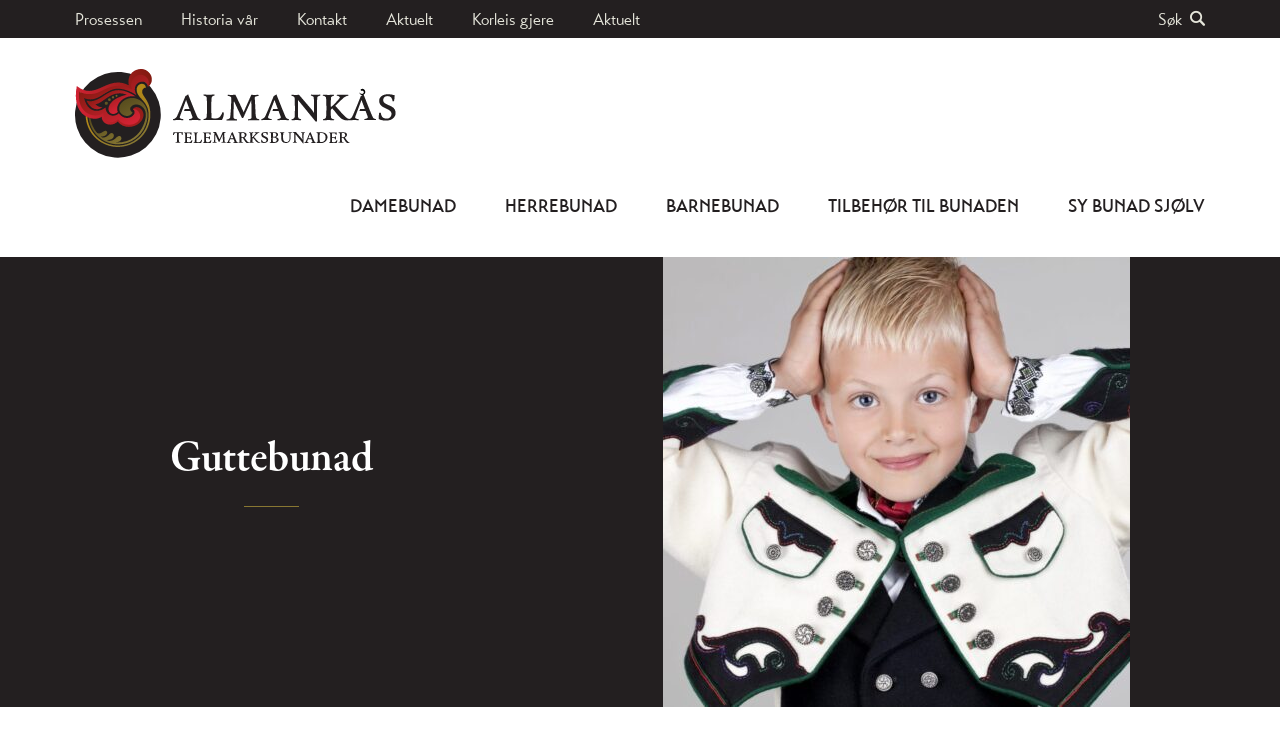

--- FILE ---
content_type: text/html; charset=UTF-8
request_url: https://almankas.no/barnebunad/kategori/guttebunad/
body_size: 10069
content:
<!DOCTYPE html>
<html lang="nb-NO" prefix="og: https://ogp.me/ns#">
<head>
<meta charset="UTF-8">
<meta name="viewport" content="width=device-width, initial-scale=1">
<meta name="facebook-domain-verification" content="3p0scz5djnr5g5gxnn4dse0c3nma82" />
<link rel="profile" href="http://gmpg.org/xfn/11">
<link rel="pingback" href="https://almankas.no/xmlrpc.php">
<script src="https://use.typekit.net/bcs0vrc.js"></script>
<script>try{Typekit.load({ async: true });}catch(e){}</script>
<script>document.documentElement.className = document.documentElement.className.replace(/(\s|^)no-js(\s|$)/, '$1js$2');</script>
	<style>img:is([sizes="auto" i], [sizes^="auto," i]) { contain-intrinsic-size: 3000px 1500px }</style>
	
<!-- Search Engine Optimization by Rank Math - https://rankmath.com/ -->
<title>Guttebunad - Almankås</title>
<meta name="robots" content="index, follow, max-snippet:-1, max-video-preview:-1, max-image-preview:large"/>
<link rel="canonical" href="https://almankas.no/barnebunad/kategori/guttebunad" />
<meta property="og:locale" content="nb_NO" />
<meta property="og:type" content="article" />
<meta property="og:title" content="Guttebunad - Almankås" />
<meta property="og:description" content="&lt;p&gt;Til gutt syr vi både Øst-Telemark og Vest-Telemarksbunad, med knebukse eller langbukse.&lt;/p&gt;" />
<meta property="og:url" content="https://almankas.no/barnebunad/kategori/guttebunad" />
<meta property="og:site_name" content="Almankås" />
<meta property="article:publisher" content="https://www.facebook.com/Almankas/" />
<meta name="twitter:card" content="summary_large_image" />
<meta name="twitter:title" content="Guttebunad - Almankås" />
<meta name="twitter:description" content="&lt;p&gt;Til gutt syr vi både Øst-Telemark og Vest-Telemarksbunad, med knebukse eller langbukse.&lt;/p&gt;" />
<script type="application/ld+json" class="rank-math-schema">{"@context":"https://schema.org","@graph":[{"@type":"Organization","@id":"https://almankas.no/#organization","name":"Almank\u00e5s","url":"https://almankas.no","sameAs":["https://www.facebook.com/Almankas/"],"logo":{"@type":"ImageObject","@id":"https://almankas.no/#logo","url":"https://almankas.no/wp-content/uploads/2016/05/cropped-favicon-02-1.png","contentUrl":"https://almankas.no/wp-content/uploads/2016/05/cropped-favicon-02-1.png","caption":"Almank\u00e5s","inLanguage":"nb-NO","width":"512","height":"512"}},{"@type":"WebSite","@id":"https://almankas.no/#website","url":"https://almankas.no","name":"Almank\u00e5s","publisher":{"@id":"https://almankas.no/#organization"},"inLanguage":"nb-NO"},{"@type":"CollectionPage","@id":"https://almankas.no/barnebunad/kategori/guttebunad#webpage","url":"https://almankas.no/barnebunad/kategori/guttebunad","name":"Guttebunad - Almank\u00e5s","isPartOf":{"@id":"https://almankas.no/#website"},"inLanguage":"nb-NO"}]}</script>
<!-- /Rank Math WordPress SEO plugin -->

<link rel='dns-prefetch' href='//ajax.googleapis.com' />
<link rel="alternate" type="application/rss+xml" title="Almankås &raquo; Guttebunad Produktgruppe Strøm" href="https://almankas.no/barnebunad/kategori/guttebunad/feed/" />
<script type="text/javascript">
/* <![CDATA[ */
window._wpemojiSettings = {"baseUrl":"https:\/\/s.w.org\/images\/core\/emoji\/16.0.1\/72x72\/","ext":".png","svgUrl":"https:\/\/s.w.org\/images\/core\/emoji\/16.0.1\/svg\/","svgExt":".svg","source":{"concatemoji":"https:\/\/almankas.no\/wp-includes\/js\/wp-emoji-release.min.js?ver=6.8.3"}};
/*! This file is auto-generated */
!function(s,n){var o,i,e;function c(e){try{var t={supportTests:e,timestamp:(new Date).valueOf()};sessionStorage.setItem(o,JSON.stringify(t))}catch(e){}}function p(e,t,n){e.clearRect(0,0,e.canvas.width,e.canvas.height),e.fillText(t,0,0);var t=new Uint32Array(e.getImageData(0,0,e.canvas.width,e.canvas.height).data),a=(e.clearRect(0,0,e.canvas.width,e.canvas.height),e.fillText(n,0,0),new Uint32Array(e.getImageData(0,0,e.canvas.width,e.canvas.height).data));return t.every(function(e,t){return e===a[t]})}function u(e,t){e.clearRect(0,0,e.canvas.width,e.canvas.height),e.fillText(t,0,0);for(var n=e.getImageData(16,16,1,1),a=0;a<n.data.length;a++)if(0!==n.data[a])return!1;return!0}function f(e,t,n,a){switch(t){case"flag":return n(e,"\ud83c\udff3\ufe0f\u200d\u26a7\ufe0f","\ud83c\udff3\ufe0f\u200b\u26a7\ufe0f")?!1:!n(e,"\ud83c\udde8\ud83c\uddf6","\ud83c\udde8\u200b\ud83c\uddf6")&&!n(e,"\ud83c\udff4\udb40\udc67\udb40\udc62\udb40\udc65\udb40\udc6e\udb40\udc67\udb40\udc7f","\ud83c\udff4\u200b\udb40\udc67\u200b\udb40\udc62\u200b\udb40\udc65\u200b\udb40\udc6e\u200b\udb40\udc67\u200b\udb40\udc7f");case"emoji":return!a(e,"\ud83e\udedf")}return!1}function g(e,t,n,a){var r="undefined"!=typeof WorkerGlobalScope&&self instanceof WorkerGlobalScope?new OffscreenCanvas(300,150):s.createElement("canvas"),o=r.getContext("2d",{willReadFrequently:!0}),i=(o.textBaseline="top",o.font="600 32px Arial",{});return e.forEach(function(e){i[e]=t(o,e,n,a)}),i}function t(e){var t=s.createElement("script");t.src=e,t.defer=!0,s.head.appendChild(t)}"undefined"!=typeof Promise&&(o="wpEmojiSettingsSupports",i=["flag","emoji"],n.supports={everything:!0,everythingExceptFlag:!0},e=new Promise(function(e){s.addEventListener("DOMContentLoaded",e,{once:!0})}),new Promise(function(t){var n=function(){try{var e=JSON.parse(sessionStorage.getItem(o));if("object"==typeof e&&"number"==typeof e.timestamp&&(new Date).valueOf()<e.timestamp+604800&&"object"==typeof e.supportTests)return e.supportTests}catch(e){}return null}();if(!n){if("undefined"!=typeof Worker&&"undefined"!=typeof OffscreenCanvas&&"undefined"!=typeof URL&&URL.createObjectURL&&"undefined"!=typeof Blob)try{var e="postMessage("+g.toString()+"("+[JSON.stringify(i),f.toString(),p.toString(),u.toString()].join(",")+"));",a=new Blob([e],{type:"text/javascript"}),r=new Worker(URL.createObjectURL(a),{name:"wpTestEmojiSupports"});return void(r.onmessage=function(e){c(n=e.data),r.terminate(),t(n)})}catch(e){}c(n=g(i,f,p,u))}t(n)}).then(function(e){for(var t in e)n.supports[t]=e[t],n.supports.everything=n.supports.everything&&n.supports[t],"flag"!==t&&(n.supports.everythingExceptFlag=n.supports.everythingExceptFlag&&n.supports[t]);n.supports.everythingExceptFlag=n.supports.everythingExceptFlag&&!n.supports.flag,n.DOMReady=!1,n.readyCallback=function(){n.DOMReady=!0}}).then(function(){return e}).then(function(){var e;n.supports.everything||(n.readyCallback(),(e=n.source||{}).concatemoji?t(e.concatemoji):e.wpemoji&&e.twemoji&&(t(e.twemoji),t(e.wpemoji)))}))}((window,document),window._wpemojiSettings);
/* ]]> */
</script>
<style id='wp-emoji-styles-inline-css' type='text/css'>

	img.wp-smiley, img.emoji {
		display: inline !important;
		border: none !important;
		box-shadow: none !important;
		height: 1em !important;
		width: 1em !important;
		margin: 0 0.07em !important;
		vertical-align: -0.1em !important;
		background: none !important;
		padding: 0 !important;
	}
</style>
<link rel='stylesheet' id='wp-block-library-css' href='https://almankas.no/wp-includes/css/dist/block-library/style.min.css?ver=6.8.3' type='text/css' media='all' />
<style id='classic-theme-styles-inline-css' type='text/css'>
/*! This file is auto-generated */
.wp-block-button__link{color:#fff;background-color:#32373c;border-radius:9999px;box-shadow:none;text-decoration:none;padding:calc(.667em + 2px) calc(1.333em + 2px);font-size:1.125em}.wp-block-file__button{background:#32373c;color:#fff;text-decoration:none}
</style>
<style id='global-styles-inline-css' type='text/css'>
:root{--wp--preset--aspect-ratio--square: 1;--wp--preset--aspect-ratio--4-3: 4/3;--wp--preset--aspect-ratio--3-4: 3/4;--wp--preset--aspect-ratio--3-2: 3/2;--wp--preset--aspect-ratio--2-3: 2/3;--wp--preset--aspect-ratio--16-9: 16/9;--wp--preset--aspect-ratio--9-16: 9/16;--wp--preset--color--black: #000000;--wp--preset--color--cyan-bluish-gray: #abb8c3;--wp--preset--color--white: #ffffff;--wp--preset--color--pale-pink: #f78da7;--wp--preset--color--vivid-red: #cf2e2e;--wp--preset--color--luminous-vivid-orange: #ff6900;--wp--preset--color--luminous-vivid-amber: #fcb900;--wp--preset--color--light-green-cyan: #7bdcb5;--wp--preset--color--vivid-green-cyan: #00d084;--wp--preset--color--pale-cyan-blue: #8ed1fc;--wp--preset--color--vivid-cyan-blue: #0693e3;--wp--preset--color--vivid-purple: #9b51e0;--wp--preset--gradient--vivid-cyan-blue-to-vivid-purple: linear-gradient(135deg,rgba(6,147,227,1) 0%,rgb(155,81,224) 100%);--wp--preset--gradient--light-green-cyan-to-vivid-green-cyan: linear-gradient(135deg,rgb(122,220,180) 0%,rgb(0,208,130) 100%);--wp--preset--gradient--luminous-vivid-amber-to-luminous-vivid-orange: linear-gradient(135deg,rgba(252,185,0,1) 0%,rgba(255,105,0,1) 100%);--wp--preset--gradient--luminous-vivid-orange-to-vivid-red: linear-gradient(135deg,rgba(255,105,0,1) 0%,rgb(207,46,46) 100%);--wp--preset--gradient--very-light-gray-to-cyan-bluish-gray: linear-gradient(135deg,rgb(238,238,238) 0%,rgb(169,184,195) 100%);--wp--preset--gradient--cool-to-warm-spectrum: linear-gradient(135deg,rgb(74,234,220) 0%,rgb(151,120,209) 20%,rgb(207,42,186) 40%,rgb(238,44,130) 60%,rgb(251,105,98) 80%,rgb(254,248,76) 100%);--wp--preset--gradient--blush-light-purple: linear-gradient(135deg,rgb(255,206,236) 0%,rgb(152,150,240) 100%);--wp--preset--gradient--blush-bordeaux: linear-gradient(135deg,rgb(254,205,165) 0%,rgb(254,45,45) 50%,rgb(107,0,62) 100%);--wp--preset--gradient--luminous-dusk: linear-gradient(135deg,rgb(255,203,112) 0%,rgb(199,81,192) 50%,rgb(65,88,208) 100%);--wp--preset--gradient--pale-ocean: linear-gradient(135deg,rgb(255,245,203) 0%,rgb(182,227,212) 50%,rgb(51,167,181) 100%);--wp--preset--gradient--electric-grass: linear-gradient(135deg,rgb(202,248,128) 0%,rgb(113,206,126) 100%);--wp--preset--gradient--midnight: linear-gradient(135deg,rgb(2,3,129) 0%,rgb(40,116,252) 100%);--wp--preset--font-size--small: 13px;--wp--preset--font-size--medium: 20px;--wp--preset--font-size--large: 36px;--wp--preset--font-size--x-large: 42px;--wp--preset--spacing--20: 0.44rem;--wp--preset--spacing--30: 0.67rem;--wp--preset--spacing--40: 1rem;--wp--preset--spacing--50: 1.5rem;--wp--preset--spacing--60: 2.25rem;--wp--preset--spacing--70: 3.38rem;--wp--preset--spacing--80: 5.06rem;--wp--preset--shadow--natural: 6px 6px 9px rgba(0, 0, 0, 0.2);--wp--preset--shadow--deep: 12px 12px 50px rgba(0, 0, 0, 0.4);--wp--preset--shadow--sharp: 6px 6px 0px rgba(0, 0, 0, 0.2);--wp--preset--shadow--outlined: 6px 6px 0px -3px rgba(255, 255, 255, 1), 6px 6px rgba(0, 0, 0, 1);--wp--preset--shadow--crisp: 6px 6px 0px rgba(0, 0, 0, 1);}:where(.is-layout-flex){gap: 0.5em;}:where(.is-layout-grid){gap: 0.5em;}body .is-layout-flex{display: flex;}.is-layout-flex{flex-wrap: wrap;align-items: center;}.is-layout-flex > :is(*, div){margin: 0;}body .is-layout-grid{display: grid;}.is-layout-grid > :is(*, div){margin: 0;}:where(.wp-block-columns.is-layout-flex){gap: 2em;}:where(.wp-block-columns.is-layout-grid){gap: 2em;}:where(.wp-block-post-template.is-layout-flex){gap: 1.25em;}:where(.wp-block-post-template.is-layout-grid){gap: 1.25em;}.has-black-color{color: var(--wp--preset--color--black) !important;}.has-cyan-bluish-gray-color{color: var(--wp--preset--color--cyan-bluish-gray) !important;}.has-white-color{color: var(--wp--preset--color--white) !important;}.has-pale-pink-color{color: var(--wp--preset--color--pale-pink) !important;}.has-vivid-red-color{color: var(--wp--preset--color--vivid-red) !important;}.has-luminous-vivid-orange-color{color: var(--wp--preset--color--luminous-vivid-orange) !important;}.has-luminous-vivid-amber-color{color: var(--wp--preset--color--luminous-vivid-amber) !important;}.has-light-green-cyan-color{color: var(--wp--preset--color--light-green-cyan) !important;}.has-vivid-green-cyan-color{color: var(--wp--preset--color--vivid-green-cyan) !important;}.has-pale-cyan-blue-color{color: var(--wp--preset--color--pale-cyan-blue) !important;}.has-vivid-cyan-blue-color{color: var(--wp--preset--color--vivid-cyan-blue) !important;}.has-vivid-purple-color{color: var(--wp--preset--color--vivid-purple) !important;}.has-black-background-color{background-color: var(--wp--preset--color--black) !important;}.has-cyan-bluish-gray-background-color{background-color: var(--wp--preset--color--cyan-bluish-gray) !important;}.has-white-background-color{background-color: var(--wp--preset--color--white) !important;}.has-pale-pink-background-color{background-color: var(--wp--preset--color--pale-pink) !important;}.has-vivid-red-background-color{background-color: var(--wp--preset--color--vivid-red) !important;}.has-luminous-vivid-orange-background-color{background-color: var(--wp--preset--color--luminous-vivid-orange) !important;}.has-luminous-vivid-amber-background-color{background-color: var(--wp--preset--color--luminous-vivid-amber) !important;}.has-light-green-cyan-background-color{background-color: var(--wp--preset--color--light-green-cyan) !important;}.has-vivid-green-cyan-background-color{background-color: var(--wp--preset--color--vivid-green-cyan) !important;}.has-pale-cyan-blue-background-color{background-color: var(--wp--preset--color--pale-cyan-blue) !important;}.has-vivid-cyan-blue-background-color{background-color: var(--wp--preset--color--vivid-cyan-blue) !important;}.has-vivid-purple-background-color{background-color: var(--wp--preset--color--vivid-purple) !important;}.has-black-border-color{border-color: var(--wp--preset--color--black) !important;}.has-cyan-bluish-gray-border-color{border-color: var(--wp--preset--color--cyan-bluish-gray) !important;}.has-white-border-color{border-color: var(--wp--preset--color--white) !important;}.has-pale-pink-border-color{border-color: var(--wp--preset--color--pale-pink) !important;}.has-vivid-red-border-color{border-color: var(--wp--preset--color--vivid-red) !important;}.has-luminous-vivid-orange-border-color{border-color: var(--wp--preset--color--luminous-vivid-orange) !important;}.has-luminous-vivid-amber-border-color{border-color: var(--wp--preset--color--luminous-vivid-amber) !important;}.has-light-green-cyan-border-color{border-color: var(--wp--preset--color--light-green-cyan) !important;}.has-vivid-green-cyan-border-color{border-color: var(--wp--preset--color--vivid-green-cyan) !important;}.has-pale-cyan-blue-border-color{border-color: var(--wp--preset--color--pale-cyan-blue) !important;}.has-vivid-cyan-blue-border-color{border-color: var(--wp--preset--color--vivid-cyan-blue) !important;}.has-vivid-purple-border-color{border-color: var(--wp--preset--color--vivid-purple) !important;}.has-vivid-cyan-blue-to-vivid-purple-gradient-background{background: var(--wp--preset--gradient--vivid-cyan-blue-to-vivid-purple) !important;}.has-light-green-cyan-to-vivid-green-cyan-gradient-background{background: var(--wp--preset--gradient--light-green-cyan-to-vivid-green-cyan) !important;}.has-luminous-vivid-amber-to-luminous-vivid-orange-gradient-background{background: var(--wp--preset--gradient--luminous-vivid-amber-to-luminous-vivid-orange) !important;}.has-luminous-vivid-orange-to-vivid-red-gradient-background{background: var(--wp--preset--gradient--luminous-vivid-orange-to-vivid-red) !important;}.has-very-light-gray-to-cyan-bluish-gray-gradient-background{background: var(--wp--preset--gradient--very-light-gray-to-cyan-bluish-gray) !important;}.has-cool-to-warm-spectrum-gradient-background{background: var(--wp--preset--gradient--cool-to-warm-spectrum) !important;}.has-blush-light-purple-gradient-background{background: var(--wp--preset--gradient--blush-light-purple) !important;}.has-blush-bordeaux-gradient-background{background: var(--wp--preset--gradient--blush-bordeaux) !important;}.has-luminous-dusk-gradient-background{background: var(--wp--preset--gradient--luminous-dusk) !important;}.has-pale-ocean-gradient-background{background: var(--wp--preset--gradient--pale-ocean) !important;}.has-electric-grass-gradient-background{background: var(--wp--preset--gradient--electric-grass) !important;}.has-midnight-gradient-background{background: var(--wp--preset--gradient--midnight) !important;}.has-small-font-size{font-size: var(--wp--preset--font-size--small) !important;}.has-medium-font-size{font-size: var(--wp--preset--font-size--medium) !important;}.has-large-font-size{font-size: var(--wp--preset--font-size--large) !important;}.has-x-large-font-size{font-size: var(--wp--preset--font-size--x-large) !important;}
:where(.wp-block-post-template.is-layout-flex){gap: 1.25em;}:where(.wp-block-post-template.is-layout-grid){gap: 1.25em;}
:where(.wp-block-columns.is-layout-flex){gap: 2em;}:where(.wp-block-columns.is-layout-grid){gap: 2em;}
:root :where(.wp-block-pullquote){font-size: 1.5em;line-height: 1.6;}
</style>
<link rel='stylesheet' id='app-css' href='https://almankas.no/wp-content/themes/almankas/assets/stylesheets/style.css?ver=1732538368' type='text/css' media='all' />
<link rel='stylesheet' id='elementor-frontend-css' href='https://almankas.no/wp-content/plugins/elementor/assets/css/frontend.min.css?ver=3.27.5' type='text/css' media='all' />
<link rel='stylesheet' id='elementor-post-3157-css' href='https://almankas.no/wp-content/uploads/elementor/css/post-3157.css?ver=1739804876' type='text/css' media='all' />
<link rel='stylesheet' id='google-fonts-1-css' href='https://fonts.googleapis.com/css?family=Roboto%3A100%2C100italic%2C200%2C200italic%2C300%2C300italic%2C400%2C400italic%2C500%2C500italic%2C600%2C600italic%2C700%2C700italic%2C800%2C800italic%2C900%2C900italic%7CRoboto+Slab%3A100%2C100italic%2C200%2C200italic%2C300%2C300italic%2C400%2C400italic%2C500%2C500italic%2C600%2C600italic%2C700%2C700italic%2C800%2C800italic%2C900%2C900italic&#038;display=swap&#038;ver=6.8.3' type='text/css' media='all' />
<link rel="preconnect" href="https://fonts.gstatic.com/" crossorigin><link rel="https://api.w.org/" href="https://almankas.no/wp-json/" /><link rel="EditURI" type="application/rsd+xml" title="RSD" href="https://almankas.no/xmlrpc.php?rsd" />
<meta name="generator" content="Elementor 3.27.5; features: e_font_icon_svg, additional_custom_breakpoints; settings: css_print_method-external, google_font-enabled, font_display-swap">
<!-- Start cookieyes banner --> <script id="cookieyes" type="text/javascript" src="https://cdn-cookieyes.com/client_data/ac76e0503d01b75cc4416eb1/script.js"></script> <!-- End cookieyes banner -->
<!-- Google tag (gtag.js) -->
<script async src="https://www.googletagmanager.com/gtag/js?id=AW-1066849141"></script>
<script>
  window.dataLayer = window.dataLayer || [];
  function gtag(){dataLayer.push(arguments);}
  gtag('js', new Date());

  gtag('config', 'AW-1066849141');
</script>
<script>
document.addEventListener('DOMContentLoaded', function() {
    const videoLink = document.querySelector('.app-zoom-outer img');

    // Check if it's an image with a video link
    if (videoLink && videoLink.src.endsWith('.mp4')) {
        // Create a video element
        const videoElement = document.createElement('video');
        videoElement.src = videoLink.src;
        videoElement.controls = true;  // Optional: adds video controls
        videoElement.setAttribute('playsinline', 'true'); // Prevent fullscreen on mobile

        // Replace the image with the video element
        videoLink.parentElement.replaceChild(videoElement, videoLink);
    }
});
</script>

<style>@media only screen and (min-width: 63em) {
    .slider-dekode .slick-current::after {
        background: url(../images/zoom-circle.svg) center right no-repeat;
        height: 2.5rem;
        width: 2.5rem;
			display:none!important;
    }
}</style>
			<style>
				.e-con.e-parent:nth-of-type(n+4):not(.e-lazyloaded):not(.e-no-lazyload),
				.e-con.e-parent:nth-of-type(n+4):not(.e-lazyloaded):not(.e-no-lazyload) * {
					background-image: none !important;
				}
				@media screen and (max-height: 1024px) {
					.e-con.e-parent:nth-of-type(n+3):not(.e-lazyloaded):not(.e-no-lazyload),
					.e-con.e-parent:nth-of-type(n+3):not(.e-lazyloaded):not(.e-no-lazyload) * {
						background-image: none !important;
					}
				}
				@media screen and (max-height: 640px) {
					.e-con.e-parent:nth-of-type(n+2):not(.e-lazyloaded):not(.e-no-lazyload),
					.e-con.e-parent:nth-of-type(n+2):not(.e-lazyloaded):not(.e-no-lazyload) * {
						background-image: none !important;
					}
				}
			</style>
			<link rel="icon" href="https://almankas.no/wp-content/uploads/cache/2016/05/cropped-favicon-02-1/1466606830.png" sizes="32x32" />
<link rel="icon" href="https://almankas.no/wp-content/uploads/cache/2016/05/cropped-favicon-02-1/1196701496.png" sizes="192x192" />
<link rel="apple-touch-icon" href="https://almankas.no/wp-content/uploads/cache/2016/05/cropped-favicon-02-1/4222519525.png" />
<meta name="msapplication-TileImage" content="https://almankas.no/wp-content/uploads/cache/2016/05/cropped-favicon-02-1/1109649869.png" />
		<style type="text/css" id="wp-custom-css">
			.video-wrapper {
    width: 580px; /* Set a specific width for the video wrapper */
    margin: 0 auto; /* This will center it */
	margin-bottom: 30px;
}

.slider-dekode img, video{
	margin-top: -18px;
	margin-bottom: 22px;
}

.slider-dekode video::after{
	display: none;
}

.app-zoom-outer {
    position: relative;
    overflow: hidden; /* Ensures content doesn't overflow */
}

.app-zoom-outer video {
    width: 100%;
    height: 100%;
    object-fit: contain; /* Ensures the video fits without getting cropped or zoomed in */
    object-position: center; /* Keeps the video centered */
}
		</style>
		
<!-- Google Tag Manager -->
<script>(function(w,d,s,l,i){w[l]=w[l]||[];w[l].push({'gtm.start':
            new Date().getTime(),event:'gtm.js'});var f=d.getElementsByTagName(s)[0],
        j=d.createElement(s),dl=l!='dataLayer'?'&l='+l:'';j.async=true;j.src=
        'https://www.googletagmanager.com/gtm.js?id='+i+dl;f.parentNode.insertBefore(j,f);
    })(window,document,'script','dataLayer','GTM-N7DP866');</script>
<!-- End Google Tag Manager -->

<script
    type="text/javascript"
    async defer
    src="//assets.pinterest.com/js/pinit.js"
></script>

</head>

<body class="archive tax-produktgruppe term-guttebunad term-28 wp-theme-almankas elementor-default elementor-kit-3157">
<!-- Google Tag Manager (noscript) -->
<noscript><iframe src="https://www.googletagmanager.com/ns.html?id=GTM-N7DP866"
                  height="0" width="0" style="display:none;visibility:hidden"></iframe></noscript>
<!-- End Google Tag Manager (noscript) -->

<div class="hfeed site">
	<a class="skip-link screen-reader-text" href="#content">Skip to content</a>
	<a class="skip-link screen-reader-text" href="#site-navigation">Skip to menu</a>

	<header id="masthead" class="site-header">
		
		<div class="header-top-container">
			<div class="header-top-wrapper">
				<div class="header-top-content">
					<div class="menu-hovedmeny-container"><ul id="primary-menu" class="menu"><li id="menu-item-61" class="menu-item menu-item-type-post_type menu-item-object-page menu-item-61"><a href="https://almankas.no/prosessen/">Prosessen</a></li>
<li id="menu-item-60" class="menu-item menu-item-type-post_type menu-item-object-page menu-item-60"><a href="https://almankas.no/historia-var/">Historia vår</a></li>
<li id="menu-item-3321" class="menu-item menu-item-type-post_type menu-item-object-page menu-item-3321"><a href="https://almankas.no/kontakt/">Kontakt</a></li>
<li id="menu-item-3257" class="menu-item menu-item-type-custom menu-item-object-custom menu-item-home menu-item-3257"><a href="https://almankas.no/#aktuelt">Aktuelt</a></li>
<li id="menu-item-3322" class="menu-item menu-item-type-post_type menu-item-object-page menu-item-3322"><a href="https://almankas.no/korleis-gjere/">Korleis gjere</a></li>
<li id="menu-item-3365" class="menu-item menu-item-type-post_type menu-item-object-page menu-item-3365"><a href="https://almankas.no/aktuelt/">Aktuelt</a></li>
</ul></div>					<div class="search-top-container">
						<a href="#" class="search-toggle icon-search" title="Søk"><span>Søk</span></a>
					</div>
					<div class="search-form-container">
						<div class="search-wrapper">
							<span class="search-toggle icon-close"></span>
							<form method="get" class="search-form" action="https://almankas.no/">
	<div class="search-top-form">
		<div class="search-outer">
			<div class="searchform-inner-container">
				<span class="screen-reader-text">Søk etter:</span>
				<label for="searchfield">Søk her</label>
				<input id="searchfield" type="search" class="search-field" value="" name="s" placeholder="Søk:" autofocus />
			</div>
			<div class="searchform-container-submit">
				<input type="submit" class="search-submit" value="" title="Søk" />
			</div>
		</div>
	</div>
</form>						</div>
					</div>
				</div>
			</div>
		</div>
		
		<div class="header-bottom-container">
			<div class="header-bottom-wrapper">
				<div class="header-bottom-content">
					<div class="site-branding">
						<a href="https://almankas.no/" rel="home" title="Til forsiden - Almankås"><h2 class="site-title">Almankås</h2></a>
					</div><!-- .site-branding -->
			
					<nav class="secondary-navigation">
						<div class="menu-produktmeny-container"><ul id="product-menu" class="menu"><li id="menu-item-71" class="menu-item menu-item-type-post_type menu-item-object-page menu-item-71"><a href="https://almankas.no/damebunad/">Damebunad</a></li>
<li id="menu-item-91" class="menu-item menu-item-type-post_type menu-item-object-page menu-item-91"><a href="https://almankas.no/herrebunad/">Herrebunad</a></li>
<li id="menu-item-90" class="menu-item menu-item-type-post_type menu-item-object-page menu-item-90"><a href="https://almankas.no/barnebunad/">Barnebunad</a></li>
<li id="menu-item-89" class="menu-item menu-item-type-post_type menu-item-object-page menu-item-89"><a href="https://almankas.no/tilbehor-bunad/">Tilbehør til bunaden</a></li>
<li id="menu-item-88" class="menu-item menu-item-type-post_type menu-item-object-page menu-item-88"><a href="https://almankas.no/sy-telemarksbunad-selv/">Sy bunad sjølv</a></li>
</ul></div>					</nav><!-- #site-navigation -->
					<button class="menu-toggle" aria-controls="mobile-menu-container" aria-expanded="false">Meny</button>
					<div class="search-icon-mobile">
						<a href="https://almankas.no/?s=" title="Søk" class="search-toggle-mobile icon-search"></a>
					</div>
					
				</div>
			</div>
		</div>
		
	</header><!-- #masthead -->

	<aside class="mobile-menu-container">
		<div class="mobile-menu-wrapper">

			<span class="menu-toggle icon-close"></span>
			<div class="nav-left">
				<nav class="nav-secondary-mobile">
					<div class="menu-produktmeny-container"><ul id="product-menu" class="menu"><li class="menu-item menu-item-type-post_type menu-item-object-page menu-item-71"><a href="https://almankas.no/damebunad/">Damebunad</a></li>
<li class="menu-item menu-item-type-post_type menu-item-object-page menu-item-91"><a href="https://almankas.no/herrebunad/">Herrebunad</a></li>
<li class="menu-item menu-item-type-post_type menu-item-object-page menu-item-90"><a href="https://almankas.no/barnebunad/">Barnebunad</a></li>
<li class="menu-item menu-item-type-post_type menu-item-object-page menu-item-89"><a href="https://almankas.no/tilbehor-bunad/">Tilbehør til bunaden</a></li>
<li class="menu-item menu-item-type-post_type menu-item-object-page menu-item-88"><a href="https://almankas.no/sy-telemarksbunad-selv/">Sy bunad sjølv</a></li>
</ul></div>				</nav><!-- #site-navigation -->
			</div>
			<div class="nav-right">
				<div class="menu-hovedmeny-container"><ul id="primary-menu" class="menu"><li class="menu-item menu-item-type-post_type menu-item-object-page menu-item-61"><a href="https://almankas.no/prosessen/">Prosessen</a></li>
<li class="menu-item menu-item-type-post_type menu-item-object-page menu-item-60"><a href="https://almankas.no/historia-var/">Historia vår</a></li>
<li class="menu-item menu-item-type-post_type menu-item-object-page menu-item-3321"><a href="https://almankas.no/kontakt/">Kontakt</a></li>
<li class="menu-item menu-item-type-custom menu-item-object-custom menu-item-home menu-item-3257"><a href="https://almankas.no/#aktuelt">Aktuelt</a></li>
<li class="menu-item menu-item-type-post_type menu-item-object-page menu-item-3322"><a href="https://almankas.no/korleis-gjere/">Korleis gjere</a></li>
<li class="menu-item menu-item-type-post_type menu-item-object-page menu-item-3365"><a href="https://almankas.no/aktuelt/">Aktuelt</a></li>
</ul></div>			</div>

		</div>
	</aside>
	
	<aside class="mobile-search-container">
		<div class="mobile-search-wrapper">

			<span class="search-toggle-mobile icon-close"></span>
			
			<div class="nav-search-mobile">
				<div class="search-form-container">
					<div class="search-wrapper">
						<span class="search-toggle icon-close"></span>
						<form method="get" class="search-form" action="https://almankas.no/">
	<div class="search-top-form">
		<div class="search-outer">
			<div class="searchform-inner-container">
				<span class="screen-reader-text">Søk etter:</span>
				<label for="searchfield">Søk her</label>
				<input id="searchfield" type="search" class="search-field" value="" name="s" placeholder="Søk:" autofocus />
			</div>
			<div class="searchform-container-submit">
				<input type="submit" class="search-submit" value="" title="Søk" />
			</div>
		</div>
	</div>
</form>					</div>
				</div>
			</div>

		</div>
	</aside>

	<div id="content" class="site-content">

<div id="primary" class="content-area">
	<main id="main" class="site-main" role="main">
		
		<div class="product-list-top-outer">
			<div class="product-list-top-container">
				<div class="product-list-top-wrapper">		
	
					<div class="product-top-left">
						<div class="product-top-left-inner" style="background-repeat: no-repeat;background: url( https://almankas.no/wp-content/uploads/2016/06/st-telemark-gutt-e1472412434157-467x450.jpg );"></div>
					</div>
					<div class="product-top-right">
						<div class="product-inner-right">
							<div class="product-height">
								<div class="product-content-inner">
									<h1>Guttebunad</h1>
									<span class="gold-border"></span>
									<p></p>
																	</div>
							</div>
						</div>
					</div>
					
				</div>
			</div>
		</div>
		

		<div class="breadcrumb-wrapper">
		<!-- Breadcrumb NavXT 7.4.1 -->
<span property="itemListElement" typeof="ListItem"><a property="item" typeof="WebPage" title="Go to Almankås." href="https://almankas.no" class="home"><span property="name">Heim</span></a><meta property="position" content="1"></span>&#047;<span property="itemListElement" typeof="ListItem"><a property="item" typeof="WebPage" title="Go to the Barnebunad Produktgruppe archives." href="https://almankas.no//kategori/barnebunad" class="taxonomy produktgruppe"><span property="name">Barnebunad</span></a><meta property="position" content="2"></span>&#047;<span property="itemListElement" typeof="ListItem"><span property="name">Guttebunad</span><meta property="position" content="3"></span>		</div>
		
		<div class="box-small-container-outer">
			<div class="container-wrapper">
		
				<ul class="box-small-container">

					
						<li>
							<div class="inner-list-container">
								<div class="inner-list-wrapper">
									<div class="box-image">
										<img src="https://almankas.no/wp-content/uploads/2016/06/st-Telemark-guttebunad-e1472412078530-560x373.jpg" alt="Øst-Telemark guttebunad" />										
									</div>
									<div class="box-content">
										<h2>Øst-Telemarksbunad til gutt</h2>
										<p>Øst-Telemarksbunad til gutt blir sydd med mange ulike variasjonar. Bunaden fås med både lang- og kortbukse.</p>
										<a href="https://almankas.no/barnebunad/guttebunad/produkt/ost-telemarksbunad-gutt/">Sjå meir</a>
									</div>
								</div>
							</div>
						</li>

					
						<li>
							<div class="inner-list-container">
								<div class="inner-list-wrapper">
									<div class="box-image">
										<img src="https://almankas.no/wp-content/uploads/2016/06/V.T.gutt_-e1472411629634-560x373.jpg" alt="Rundtrøye bunad gutt" />										
									</div>
									<div class="box-content">
										<h2>Rundtrøya Telemarksbunad til gutt</h2>
										<p>Rundtrøya er ein stilfull Telemarksbunad, bunaden har svart bukse, vest og jakke. Bunaden fås med både langbukse og knebukse.</p>
										<a href="https://almankas.no/barnebunad/guttebunad/produkt/rundtroya-telemarksbunad-gutt/">Sjå meir</a>
									</div>
								</div>
							</div>
						</li>

									</ul>
				
			</div>
		</div>
	</main><!-- #main -->
</div><!-- #primary -->

	</div><!-- #content -->
	<div class="newsletter-outer">
		<div class="container-wrapper">
			
			<h2>Få tips og siste nytt frå Almankås</h2>
			<p>Nokre gode grunnar for å abonnere på vårt nyhendebrev, med mykje godt innhald for deg.</p>
		
			<!-- Begin MailChimp Signup Form -->
			<div id="mc_embed_signup">
				<form action="//almankas.us13.list-manage.com/subscribe/post?u=82a350357021b65dfbd95b7fc&amp;id=b6cedc305a" method="post" id="mc-embedded-subscribe-form" name="mc-embedded-subscribe-form" class="validate" target="_blank" novalidate>
				    <div id="mc_embed_signup_scroll">
						<div class="mc-field-group">
							<label for="mce-EMAIL">E-post</label>
							<input type="email" value="" name="EMAIL" class="required email" id="mce-EMAIL" placeholder="Di e-postadresse">
						</div>
						<div id="mce-responses" class="clear">
							<div class="response" id="mce-error-response" style="display:none"></div>
							<div class="response" id="mce-success-response" style="display:none"></div>
						</div>    <!-- real people should not fill this in and expect good things - do not remove this or risk form bot signups-->
					    <div style="position: absolute; left: -5000px;" aria-hidden="true"><input type="text" name="b_82a350357021b65dfbd95b7fc_b6cedc305a" tabindex="-1" value=""></div>
					    <div class="clear"><input type="submit" value="Meld på" name="subscribe" id="mc-embedded-subscribe" class="button"></div>
				    </div>
				</form>
			</div>
			
		</div>
	</div>

	<!--End mc_embed_signup-->

	<footer id="colophon" class="footer-outer">
		<div class="footer-container">
			
			<div class="footer-logo">
				<a href="https://almankas.no/" title="Til forsiden - Almankås">
					<img src="https://almankas.no/wp-content/themes/almankas/assets/images/logo-footer.svg" alt="Almankås - logo"/>
				</a>
			</div>
			

			<p>Ingebjørg<strong> Almankås AS</strong><br />
Stasjonsv. 26, 3800 Bø i Telemark<br />
Tlf.: <a href="tel:35061120">35 06 11 20</a> E-post: <a href="mailto:post@almankas.no">post@almankas.no</a><br />
Org.nr.: 956 511 534</p>
<p><strong>Ordinære åpningstider:</strong></p>
<p>Mandag, tirsdag, onsdag og  fredag kl. 07–16</p>
<p>Torsdag kl. 07-17</p>
<p>Lørdag kl. 10-15</p>
<p><a href="https://almankas.no/personvaernerklaering/">Personvernerklæring</a></p>

			<div class="some-footer">
									<a href="https://www.facebook.com/Almankas/" class="some" title="Almankås - Facebook" target="_blank" rel="noreferrer"><span class="icon-footer-fb"></span></a>
													<a href="https://www.instagram.com/almankas/" class="some"title="Almankås - Instagram" target="_blank" rel="noreferrer"><span class="icon-footer-insta"></span></a>
											</div>
			
			<div class="footer-bottom-text">
				<p>Design og kode: <a href="http://www.dekode.no" title="Dekode" target="_blank">Dekode</a></p>
			</div>

		</div><!-- .footer-container -->
	</footer><!-- #colophon -->
</div><!-- #master-wrapper -->

<script type="speculationrules">
{"prefetch":[{"source":"document","where":{"and":[{"href_matches":"\/*"},{"not":{"href_matches":["\/wp-*.php","\/wp-admin\/*","\/wp-content\/uploads\/*","\/wp-content\/*","\/wp-content\/plugins\/*","\/wp-content\/themes\/almankas\/*","\/*\\?(.+)"]}},{"not":{"selector_matches":"a[rel~=\"nofollow\"]"}},{"not":{"selector_matches":".no-prefetch, .no-prefetch a"}}]},"eagerness":"conservative"}]}
</script>
    <script>
    document.addEventListener('DOMContentLoaded', function() {
        const videoLinks = document.querySelectorAll('.app-zoom-outer img');
        
        videoLinks.forEach(function(videoLink) {
            // Check if the img source is a video URL
            if (videoLink.src && videoLink.src.endsWith('.mp4')) {
                // Create a new video element
                const videoElement = document.createElement('video');
                videoElement.src = videoLink.src;
                videoElement.controls = true; // Optional: Add video controls
                videoElement.setAttribute('playsinline', 'true'); // Prevent fullscreen on mobile
                videoElement.style.width = '100%';
                videoElement.style.height = '100%';
                videoElement.style.objectFit = 'contain';
                videoElement.style.objectPosition = 'center';

                // Replace the image with the video element
                videoLink.parentElement.replaceChild(videoElement, videoLink);
            }
        });
    });
    </script>
    			<script>
				const lazyloadRunObserver = () => {
					const lazyloadBackgrounds = document.querySelectorAll( `.e-con.e-parent:not(.e-lazyloaded)` );
					const lazyloadBackgroundObserver = new IntersectionObserver( ( entries ) => {
						entries.forEach( ( entry ) => {
							if ( entry.isIntersecting ) {
								let lazyloadBackground = entry.target;
								if( lazyloadBackground ) {
									lazyloadBackground.classList.add( 'e-lazyloaded' );
								}
								lazyloadBackgroundObserver.unobserve( entry.target );
							}
						});
					}, { rootMargin: '200px 0px 200px 0px' } );
					lazyloadBackgrounds.forEach( ( lazyloadBackground ) => {
						lazyloadBackgroundObserver.observe( lazyloadBackground );
					} );
				};
				const events = [
					'DOMContentLoaded',
					'elementor/lazyload/observe',
				];
				events.forEach( ( event ) => {
					document.addEventListener( event, lazyloadRunObserver );
				} );
			</script>
			<script type="text/javascript" src="https://ajax.googleapis.com/ajax/libs/jquery/2.1.1/jquery.min.js?ver=2.1.1" id="jquery-js"></script>
<script type="text/javascript" src="https://almankas.no/wp-content/themes/almankas/assets/javascripts/plugins.min.js?ver=1618169445" id="jquery-plugins-js"></script>
<script type="text/javascript" id="app-js-extra">
/* <![CDATA[ */
var dekodeapp = {"ajaxurl":"https:\/\/almankas.no\/wp-admin\/admin-ajax.php","imgurl":"https:\/\/almankas.no\/wp-content\/themes\/almankas\/assets\/images\/","loadmore":"1bf4416bec"};
/* ]]> */
</script>
<script type="text/javascript" src="https://almankas.no/wp-content/themes/almankas/assets/javascripts/main.min.js?ver=1618169445" id="app-js"></script>

<script>(function(){function c(){var b=a.contentDocument||a.contentWindow.document;if(b){var d=b.createElement('script');d.innerHTML="window.__CF$cv$params={r:'9bfb612519b28305',t:'MTc2ODcxMDg2Mi4wMDAwMDA='};var a=document.createElement('script');a.nonce='';a.src='/cdn-cgi/challenge-platform/scripts/jsd/main.js';document.getElementsByTagName('head')[0].appendChild(a);";b.getElementsByTagName('head')[0].appendChild(d)}}if(document.body){var a=document.createElement('iframe');a.height=1;a.width=1;a.style.position='absolute';a.style.top=0;a.style.left=0;a.style.border='none';a.style.visibility='hidden';document.body.appendChild(a);if('loading'!==document.readyState)c();else if(window.addEventListener)document.addEventListener('DOMContentLoaded',c);else{var e=document.onreadystatechange||function(){};document.onreadystatechange=function(b){e(b);'loading'!==document.readyState&&(document.onreadystatechange=e,c())}}}})();</script></body>
</html>

--- FILE ---
content_type: text/css
request_url: https://almankas.no/wp-content/themes/almankas/assets/stylesheets/style.css?ver=1732538368
body_size: 13435
content:
@import url(//hello.myfonts.net/count/311426);/*! normalize.css v3.0.2 | MIT License | git.io/normalize */img,legend{border:0}legend,td,th{padding:0}.app-zoom .app-zoom-outer,.box-small-container-outer .box-content,.box-small-container-outer .inner-list-container:after,.box-small-container-outer ul:after,.box-wide-container-outer .box-content,.box-wrapper:after,.boxes-outer .box-inner:after,.btn-group-test .btn-container:after,.container-wrapper:after,.footer-container:after,.frontpage-slider-container .frontpage-mobile-container:after,.header-bottom-container .header-bottom-wrapper:after,.header-top-wrapper:after,.home .header-bottom-container .header-bottom-wrapper:after,.inspiration-outer .inspiration-inner:after,.inspiration-outer .inspiration-wrapper:after,.instagram-outer .instagram-wrapper:after,.mobile-menu-container .mobile-menu-wrapper:after,.mobile-search-container .mobile-search-wrapper:after,.product-intro-outer .product-intro-wrapper:after,.product-list-top-container:after,.share-blog-outer .share-container,.share-blog-outer-bottom .share-container,.share-container,.slider-accessories .accessories-inner:after,.slider-accessories .container-wrapper:after,.two-col-outer .two-col-wrapper:after{clear:both}html{font-family:sans-serif;-ms-text-size-adjust:100%;-webkit-text-size-adjust:100%}body{margin:0}article,aside,details,figcaption,figure,footer,header,hgroup,main,menu,nav,section,summary{display:block}audio,canvas,progress,video{display:inline-block;vertical-align:baseline}audio:not([controls]){display:none;height:0}[hidden],template{display:none}a{background-color:transparent}a:active,a:hover{outline:0}abbr[title]{border-bottom:1px dotted}b,optgroup,strong{font-weight:700}dfn{font-style:italic}h1{font-size:2em}mark{background:#ff0;color:#000}small{font-size:80%}sub,sup{font-size:75%;line-height:0;position:relative;vertical-align:baseline}sup{top:-.5em}sub{bottom:-.25em}svg:not(:root){overflow:hidden}hr{box-sizing:content-box;height:0}pre,textarea{overflow:auto}code,kbd,pre,samp{font-family:monospace,monospace;font-size:1em}button,input,optgroup,select,textarea{color:inherit;font:inherit;margin:0}button{overflow:visible}button,select{text-transform:none}button,html input[type=button],input[type=reset],input[type=submit]{-webkit-appearance:button;cursor:pointer}button[disabled],html input[disabled]{cursor:default}button::-moz-focus-inner,input::-moz-focus-inner{border:0;padding:0}input{line-height:normal}input[type=checkbox],input[type=radio]{box-sizing:border-box;padding:0}input[type=number]::-webkit-inner-spin-button,input[type=number]::-webkit-outer-spin-button{height:auto}input[type=search]{-webkit-appearance:textfield;box-sizing:content-box}input[type=search]::-webkit-search-cancel-button,input[type=search]::-webkit-search-decoration{-webkit-appearance:none}fieldset{border:1px solid silver;margin:0 .125rem;padding:.35em .625em .75em}table{border-collapse:collapse;border-spacing:0}.alignnone{margin:.3125rem 1.25rem 1.25rem 0}.aligncenter,div.aligncenter{display:block;margin:.3125rem auto}.alignright{float:right;margin:.3125rem 0 1.25rem 1.25rem}.alignleft{float:left;margin:.3125rem 1.25rem 1.25rem 0}a img.alignright{float:right;margin:.3125rem 0 1.25rem 1.25rem}.header-top-wrapper .menu-hovedmeny-container,a img.alignleft{float:left}a img.alignleft,a img.alignnone{margin:.3125rem 1.25rem 1.25rem 0}a img.aligncenter{display:block;margin-left:auto;margin-right:auto}.wp-caption{background:#fff;border:1px solid #f0f0f0;max-width:96%;padding:.3125rem .1875rem .625rem;text-align:center}.wp-caption.alignleft,.wp-caption.alignnone{margin:.3125rem 1.25rem 1.25rem 0}.wp-caption .alignright{margin:.3125rem 0 1.25rem 1.25rem}.wp-caption img{border:0;height:auto;margin:0;max-width:98.5%;padding:0;width:auto}.wp-caption p.wp-caption-text{font-size:.6875rem;line-height:1.0625rem;margin:0;padding:0 .25rem .3125rem}.screen-reader-text{clip:rect(.0625rem,.0625rem,.0625rem,.0625rem);height:.0625rem;overflow:hidden;position:absolute!important;width:.0625rem}.screen-reader-text:active,.screen-reader-text:focus,.screen-reader-text:hover{background-color:#f1f1f1;border-radius:.1875rem;box-shadow:0 0 .125rem .125rem rgba(0,0,0,.6);clip:auto!important;color:#21759b;display:block;font-size:.875rem;font-weight:700;height:auto;left:.3125rem;line-height:normal;padding:.9375rem 1.4375rem .875rem;text-decoration:none;top:.3125rem;width:auto;z-index:100000}meta.foundation-version{font-family:"/5.5.1/"}meta.foundation-mq-small{font-family:"/only screen/";width:0}meta.foundation-mq-small-only{font-family:"/only screen and (max-width: 37.438)/";width:0}meta.foundation-mq-medium{font-family:"/only screen and (min-width:37.5em)/";width:37.5em}meta.foundation-mq-medium-only{font-family:"/only screen and (min-width:37.5em) and (max-width:62.938em)/";width:37.5em}meta.foundation-mq-large{font-family:"/only screen and (min-width:63em)/";width:63em}meta.foundation-mq-large-only{font-family:"/only screen and (min-width:63em) and (max-width:79.063em)/";width:63em}meta.foundation-mq-xlarge{font-family:"/only screen and (min-width:79.125em)/";width:79.125em}meta.foundation-mq-xlarge-only{font-family:"/only screen and (min-width:79.125em) and (max-width:99999999em)/";width:79.125em}meta.foundation-mq-xxlarge{font-family:"/only screen and (min-width:120.063em)/";width:120.063em}meta.foundation-data-attribute-namespace{font-family:false}@font-face{font-family:TransatBold;src:url(../fonts/webfonts/311426_0_0.eot);src:url(../fonts/webfonts/311426_0_0.eot?#iefix) format("embedded-opentype"),url(../fonts/webfonts/311426_0_0.woff2) format("woff2"),url(../fonts/webfonts/311426_0_0.woff) format("woff"),url(../fonts/webfonts/311426_0_0.ttf) format("truetype")}@font-face{font-family:TransatMedium;src:url(../fonts/webfonts/311426_1_0.eot);src:url(../fonts/webfonts/311426_1_0.eot?#iefix) format("embedded-opentype"),url(../fonts/webfonts/311426_1_0.woff2) format("woff2"),url(../fonts/webfonts/311426_1_0.woff) format("woff"),url(../fonts/webfonts/311426_1_0.ttf) format("truetype")}@font-face{font-family:TransatStandardOblique;src:url(../fonts/webfonts/311426_2_0.eot);src:url(../fonts/webfonts/311426_2_0.eot?#iefix) format("embedded-opentype"),url(../fonts/webfonts/311426_2_0.woff2) format("woff2"),url(../fonts/webfonts/311426_2_0.woff) format("woff"),url(../fonts/webfonts/311426_2_0.ttf) format("truetype")}@font-face{font-family:TransatStandard;src:url(../fonts/webfonts/311426_3_0.eot);src:url(../fonts/webfonts/311426_3_0.eot?#iefix) format("embedded-opentype"),url(../fonts/webfonts/311426_3_0.woff2) format("woff2"),url(../fonts/webfonts/311426_3_0.woff) format("woff"),url(../fonts/webfonts/311426_3_0.ttf) format("truetype")}@font-face{font-family:icomoon;src:url(../fonts/iconfonts/icomoon.eot?przznb);src:url(../fonts/iconfonts/icomoon.eot?przznb#iefix) format("embedded-opentype"),url(../fonts/iconfonts/icomoon.ttf?przznb) format("truetype"),url(../fonts/iconfonts/icomoon.woff?przznb) format("woff"),url(../fonts/iconfonts/icomoon.svg?przznb#icomoon) format("svg");font-weight:400;font-style:normal}[class*=' icon-'],[class^=icon-]{font-family:icomoon!important;-moz-osx-font-smoothing:grayscale;-webkit-font-smoothing:antialiased;font-style:normal;font-variant:normal;font-weight:400;line-height:1;speak:none;text-transform:none}body,p{font-family:garamond-premier-pro,serif;font-style:normal;font-weight:400}.icon-share-mail::before{content:'\e900'}.icon-search::before{content:'\e901'}.icon-close::before{content:'\e902'}.icon-diamond::before{content:'\e903'}.icon-share-pin::before{content:'\e904'}.icon-share-twitter::before{content:'\e905'}.icon-left::before{content:'\e906'}.icon-right::before{content:'\e907'}.icon-share-fb::before{content:'\e908'}.icon-zoom::before{content:'\e909'}.icon-down::before{content:'\e90a'}.icon-footer-fb::before{content:'\e90b'}.icon-footer-insta::before{content:'\e90c'}.icon-footer-pin::before{content:'\e90d'}.icon-line::before{content:'\e90e'}*,::after,::before{box-sizing:border-box}body{-moz-osx-font-smoothing:grayscale;-webkit-font-smoothing:antialiased}img{display:block;height:auto;max-width:100%;width:100%}a{color:inherit}h1,h2,h3,h4{margin:0}p{color:#231f20;margin-bottom:1.25rem;margin-top:0}.header-top-wrapper a,.header-top-wrapper a span,.header-top-wrapper a:visited,.header-top-wrapper a:visited span{color:#e5e5da;font-weight:400;font-style:normal;font-size:1.0625rem;font-family:TransatStandard;line-height:1.25rem}a,a:visited{text-decoration:underline}a:hover{text-decoration:none}.header-top-container{background:#231f20;display:none;position:relative;top:0;width:100%;z-index:9999}.header-top-wrapper{width:100%;max-width:93.5rem;padding:.5625rem 0 .125rem;margin:0 auto}.header-top-wrapper:after,.header-top-wrapper:before{content:" ";display:table}.header-top-wrapper .header-top-content{padding-left:1.4375rem;padding-right:1.4375rem;width:100%;float:left;position:relative}.header-top-wrapper ul{margin:0;padding:0}.header-top-wrapper li:first-child{padding-left:0}.header-top-wrapper li{display:inline-block;list-style-type:none;padding-left:1.125rem;padding-right:1.125rem}.header-top-wrapper a,.header-top-wrapper a:visited{float:right;text-decoration:none}.header-top-wrapper a span,.header-top-wrapper a:visited span{float:right;margin-right:.5rem;text-decoration:none}.header-top-wrapper a:hover{color:#be8c10}.header-top-wrapper .icon-search{font-family:TransatStandard;font-weight:400;font-style:normal;color:inherit;float:right;font-size:1.0625rem;line-height:1.25rem;text-decoration:none}.header-top-wrapper .icon-search::before{color:inherit;float:right;font-size:.9375rem;position:relative}.search-top-container{font-family:TransatStandard;font-weight:400;font-style:normal;color:#e5e5da;float:right}.header-bottom-container .menu-toggle,.header-bottom-content li a,.header-bottom-content li a:visited,.home .header-bottom-container .menu-toggle{font-family:TransatMedium;font-weight:400;font-style:normal;text-transform:uppercase}.search-top-container a,.search-top-container a:visited{color:#e5e5da}.search-top-container a span,.search-top-container a span:hover,.search-top-container a:visited span,.search-top-container a:visited span:hover{color:inherit}.search-top-container a:hover{color:#be8c10}.home .header-bottom-container{background:0 0;display:block;position:relative;top:0;width:100%;z-index:999}.home .header-bottom-container .site-branding{float:left;z-index:99}.home .header-bottom-container .site-branding .site-title{background:url(../images/logo-mobile-frontpage.svg) left center no-repeat;float:left;font-size:.625rem;height:3.125rem;margin:0;overflow:hidden;position:relative;text-indent:-31.25rem;width:10.625rem}.home .header-bottom-container .header-bottom-wrapper{width:100%;max-width:93.5rem;padding:.625rem 0 .875rem;margin:0 auto}.home .header-bottom-container .header-bottom-wrapper:after,.home .header-bottom-container .header-bottom-wrapper:before{content:" ";display:table}.home .header-bottom-container .menu-toggle{background:0 0;border:0;border-right:1px solid #231f20;color:#231f20;display:inline-block;float:right;font-size:.75rem;opacity:1;padding:.125rem .8125rem .1875rem;position:relative;right:2.0625rem;top:1rem}.home .header-bottom-container .menu-toggle:hover{cursor:pointer;opacity:.7}.home .header-bottom-container .search-icon-mobile{display:inline-block;opacity:1;position:absolute;right:1.25rem;top:1.0625rem}.home .header-bottom-container .search-icon-mobile:hover{opacity:.7}.home .header-bottom-container .search-icon-mobile a,.home .header-bottom-container .search-icon-mobile a:visited{text-decoration:none}.home .header-bottom-container .search-icon-mobile .icon-search{color:#231f20;font-size:.9375rem}.header-bottom-container{background:#231f20;display:block;position:relative;top:0;width:100%;z-index:99}.header-bottom-container .site-branding{float:left;z-index:99}.header-bottom-container .site-branding .site-title{background:url(../images/logo-mobile.svg) left center no-repeat;float:left;font-size:.625rem;height:3.125rem;margin:0;overflow:hidden;position:relative;text-indent:-31.25rem;width:10.625rem}.header-bottom-container .header-bottom-wrapper{width:100%;max-width:93.5rem;padding:.625rem 0 .875rem;margin:0 auto}.header-bottom-container .header-bottom-wrapper:after,.header-bottom-container .header-bottom-wrapper:before{content:" ";display:table}.header-bottom-container .menu-toggle{background:0 0;border:0;border-right:1px solid #888;color:#888;display:inline-block;float:right;font-size:.75rem;opacity:1;padding:.125rem .8125rem .1875rem;position:relative;right:2.0625rem;top:1rem}.header-bottom-container .menu-toggle:hover{cursor:pointer;opacity:.7}.header-bottom-container .search-icon-mobile{display:inline-block;opacity:1;position:absolute;right:1.25rem;top:1.0625rem}.footer-container,.footer-outer,.header-bottom-content{width:100%;position:relative}.header-bottom-container .search-icon-mobile:hover{opacity:.7}.header-bottom-container .search-icon-mobile a,.header-bottom-container .search-icon-mobile a:visited{text-decoration:none}.header-bottom-container .search-icon-mobile .icon-search{color:#888;font-size:.9375rem}.header-bottom-content{float:left;padding-left:10px;padding-right:15px}.header-bottom-content ul{display:none}.header-bottom-content li:last-child{padding-right:0}.header-bottom-content li{display:inline-block;list-style-type:none;padding-left:1.4375rem;padding-right:1.4375rem}.header-bottom-content li a,.header-bottom-content li a:visited{border-bottom:2px solid transparent;color:#231f20;float:right;font-size:1.0625rem;line-height:1.25rem;text-decoration:none}.header-bottom-content .current-menu-item a,.header-bottom-content .current-menu-item a:visited,.header-bottom-content li a:hover{border-bottom:2px solid #b5121b}.footer-outer{background:#231f20;top:0;z-index:100}.footer-container{max-width:93.5rem;color:#fff;display:block;padding:3rem 1.25rem 0;margin:0 auto}.footer-container:after,.footer-container:before{content:" ";display:table}.footer-container .footer-logo{margin-bottom:3.1875rem}.footer-container .footer-logo img{margin:0 auto;width:12.5rem}.footer-container p{font-family:TransatStandard;font-weight:400;font-style:normal;color:#fff;font-size:1.0625rem;line-height:1.4375rem;margin-bottom:1.4375rem;text-align:center}.newsletter-outer h2,.newsletter-outer input[type=email],.newsletter-outer p{font-family:garamond-premier-pro,serif}.footer-container p a,.footer-container p a:visited{color:#fff;display:inline-block;font-size:1.0625rem;line-height:1.4375rem;text-align:center;text-decoration:underline}.footer-container .icon-footer-fb,.footer-container .icon-footer-insta,.footer-container .icon-footer-pin{float:left;font-size:2.5625rem;margin-right:.6875rem}.footer-container p a:hover{text-decoration:none}.footer-container .some-footer{margin-bottom:3.625rem;margin-top:3.125rem;text-align:center}.footer-container .some-footer a,.footer-container .some-footer a:visited{display:inline-block;text-decoration:none}.footer-container .some-footer a:hover{text-decoration:none}.footer-container .icon-footer-fb{color:#887732}.footer-container .icon-footer-fb:hover{color:#fff}.footer-container .icon-footer-insta{color:#887732}.footer-container .icon-footer-insta:hover{color:#fff}.footer-container .icon-footer-pin{color:#887732}.footer-container .icon-footer-pin:hover{color:#fff}.footer-container .some{margin-right:.4375rem}.footer-bottom-text p{color:#888;text-align:center}.footer-bottom-text p a,.footer-bottom-text p a:visited{color:#888;text-decoration:none}.footer-bottom-text p a:hover{text-decoration:underline}.newsletter-outer{padding:4.0625rem 0 3.4375rem;text-align:center}.newsletter-outer h2{font-style:normal;font-weight:600;color:#231f20;font-size:1.6875rem;line-height:1.875rem;margin-bottom:.5625rem}.newsletter-outer p{font-style:normal;font-weight:400;font-size:1.1875rem;line-height:1.6875rem}.newsletter-outer form{margin-top:2rem}.newsletter-outer label{height:0;overflow:hidden;position:absolute;width:0}.newsletter-outer input[type=email],.newsletter-outer input[type=submit]{font-weight:400;font-style:normal;-webkit-appearance:none;height:3.4375rem}.newsletter-outer input[type=email]{border:1px solid #231f20;border-radius:0;color:#777;font-size:1.3125rem;padding-left:.6875rem;width:100%}.newsletter-outer input[type=submit]{font-family:TransatStandard;background:#fff;border:1px solid #be8c10;border-radius:0;font-size:1rem;padding-left:1.9375rem;padding-right:1.9375rem;position:relative;text-transform:uppercase;top:0}.newsletter-outer input[type=submit]:hover{border:1px solid #231f20}.newsletter-outer .mc-field-group{display:block;margin-bottom:1.25rem}.newsletter-outer .clear{display:inline-block;margin-left:-.25rem;position:relative;top:0}.mobile-menu-container{background:#231f20;color:#fff;display:none;height:100%;left:0;overflow:auto;position:fixed;text-align:center;top:0;width:100%;z-index:99999}.menu-active .mobile-menu-container{display:block}.menu-active .mobile-menu-container .nav-left,.menu-active .mobile-menu-container .nav-right{display:inline-block}.mobile-menu-container .mobile-menu-wrapper{width:100%;max-width:93.5rem;border-bottom:1px solid #231f20;height:100%;margin:0 auto}.mobile-menu-container .nav-left,.mobile-menu-container .nav-right{padding-left:1.4375rem;padding-right:1.4375rem;width:50%;float:left}.mobile-menu-container .mobile-menu-wrapper:after,.mobile-menu-container .mobile-menu-wrapper:before{content:" ";display:table}.mobile-menu-container .nav-search-mobile{display:none;margin-top:.6875rem}.mobile-menu-container .nav-left{display:none}.mobile-menu-container .nav-left a,.mobile-menu-container .nav-left a:visited{border-bottom:2px solid transparent;font-size:1.125rem;line-height:3.125rem;text-align:center;text-decoration:none;text-transform:uppercase}.mobile-menu-container .nav-left a:hover{border-bottom:2px solid #b5121b}.mobile-menu-container .nav-right{display:none}.mobile-menu-container .nav-right a,.mobile-menu-container .nav-right a:visited{border-bottom:2px solid transparent;font-size:1.0625rem;line-height:3.125rem;text-align:center;text-decoration:none}.mobile-menu-container .current-menu-item a,.mobile-menu-container .current-menu-item a:visited,.mobile-menu-container .nav-right a:hover{border-bottom:2px solid #b5121b}.mobile-menu-container .icon-close{color:#888;font-size:.6875rem;opacity:1;position:absolute;right:1.5625rem;top:1.5625rem}.mobile-menu-container .icon-close:hover{cursor:pointer;opacity:.7}.mobile-menu-container nav{height:100%}.mobile-menu-container>div{background:#231f20;bottom:0;color:#fff;overflow-x:hidden;overflow-y:auto;position:relative;top:0;width:100%}.mobile-menu-container ul{margin-top:5.8125rem;padding:1.3125rem 0 0}.mobile-menu-container li{list-style-type:none}.mobile-search-container{background:#231f20;color:#fff;display:none;height:100%;left:0;overflow:auto;position:fixed;text-align:center;top:0;width:100%;z-index:999}.mobile-search-container .search-wrapper{display:none}.search-mobile-active .mobile-search-container,.search-mobile-active .mobile-search-container .search-form-container .search-wrapper{display:block}.search-mobile-active .mobile-search-container .nav-search-mobile{display:block;margin-top:7.1875rem}.mobile-search-container .mobile-search-wrapper{width:100%;max-width:93.5rem;border-bottom:1px solid #231f20;height:100%;margin:0 auto}.mobile-search-container .mobile-search-wrapper:after,.mobile-search-container .mobile-search-wrapper:before{content:" ";display:table}.mobile-search-container .nav-search-mobile{display:none;margin-top:.6875rem}.mobile-search-container .icon-close{color:#888;font-size:.6875rem;opacity:1;position:absolute;right:1.5625rem;top:1.5625rem}.mobile-search-container .icon-close:hover,.search-form-container .icon-close:hover{opacity:.7;cursor:pointer}.mobile-search-container nav{height:100%}.mobile-search-container>div{background:#231f20;bottom:0;color:#fff;overflow-x:hidden;overflow-y:auto;position:relative;top:0;width:100%}.search-form-container{width:100%;float:left;float:right;margin-top:.6875rem;padding-left:29px;padding-right:29px;position:relative;right:0}.search-form-container .search-wrapper{background:#fff;display:none;height:2.375rem;padding-left:.75rem;position:relative;top:0;width:100%}.search-open-content .search-form-container .search-wrapper{display:block}.search-form-container .icon-close{display:none}.search-form-container .form{display:inline-block;float:left}.search-form-container .searchform-inner-container{float:left;margin-left:.4375rem;margin-top:.625rem;width:80%}.search-form-container label{height:0;overflow:hidden;position:absolute;width:0}.search-form-container input.search-submit[type=submit],.search-form-container input[type=search]{-webkit-appearance:none;font-weight:300;position:relative;text-indent:inherit;font-style:normal;font-family:TransatStandard;outline:0}.search-form-container input[type=search]{background:0 0;border:0;border-radius:0;box-shadow:none;color:#777;font-size:.875rem;line-height:1rem;padding:0;width:100%}.search-form-container input[type=search]::-ms-clear{display:none}.search-form-container .searchform-container-submit{float:right;height:auto;margin-top:.375rem;padding-bottom:.625rem;width:10%}.search-form-container input.search-submit[type=submit]{background:url(../images/search.svg) center right no-repeat!important;border:0;border-radius:0;color:#231f20;float:right;font-size:.875rem!important;height:.9375rem!important;margin-right:.625rem;opacity:1;text-align:right;top:.3125rem;-webkit-transition:color .3s ease;transition:color .3s ease;width:.9375rem!important}.search-form-container input.search-submit[type=submit]:hover{opacity:.7}.search-form-container ::-webkit-input-placeholder{font-family:TransatStandard;font-weight:400;font-style:normal;color:#777!important;font-size:.875rem;letter-spacing:-.025rem;line-height:1rem!important;padding-bottom:.8125rem}.search-form-container :-moz-placeholder{font-family:TransatStandard;font-weight:400;font-style:normal;color:#777!important;font-size:.875rem;letter-spacing:-.025rem;line-height:1rem!important;padding-bottom:.8125rem}.search-form-container ::-moz-placeholder{font-family:TransatStandard;font-weight:400;font-style:normal;color:#777!important;font-size:.875rem;letter-spacing:-.025rem;line-height:1rem!important;padding-bottom:.8125rem}.search-form-container :-ms-input-placeholder{font-family:TransatStandard;font-weight:400;font-style:normal;color:#777!important;font-size:.875rem;letter-spacing:-.025rem;line-height:1rem!important;padding-bottom:.8125rem}.box-wide-container-outer h2,.box-wide-container-outer p,.product-list-top-container h1,.product-list-top-container p{font-family:garamond-premier-pro,serif;font-style:normal}.app-zoom{background-color:#fff;color:#231f20;display:none;height:100%;left:0;opacity:1;overflow:scroll;padding-bottom:0;position:fixed;top:0;-webkit-transition:opacity .4s;transition:opacity .4s;width:100%;z-index:99999}.app-zoom .close-circle,.zoom-open-content .app-zoom{display:block;opacity:1}.app-zoom .close-circle-wrapper{position:fixed;right:1.25rem;top:1.25rem}.app-zoom .close-circle{background:url(../images/close-circle.svg) right no-repeat;float:right;font-size:.8125rem;height:2.5rem;position:absolute;right:0;width:2.5rem}.app-zoom .close-circle:hover{cursor:pointer;opacity:.7}.app-zoom .app-zoom-outer{background:#fff;padding:0}.app-zoom .app-zoom-outer img{height:auto;margin:0 auto;max-width:none;width:auto}.product-list-top-outer{background:#231f20;position:relative;top:0;width:100%;z-index:100}.product-list-top-container{width:100%;max-width:93.5rem;color:#fff;display:table;padding:0;position:relative;margin:0 auto}.product-list-top-container:after,.product-list-top-container:before{content:" ";display:table}.product-list-top-container .product-list-top-wrapper{display:table-row}.product-list-top-container .hide-top-image .product-top-left{display:none}.product-list-top-container .hide-top-image .product-top-right{right:0}.product-list-top-container .product-top-left{display:block;height:13.125rem;padding-left:0;padding-right:0;width:100%}.product-list-top-container .product-top-left-inner{background-repeat:no-repeat!important;display:block;height:13.125rem;padding-left:0;padding-right:0;width:100%}.product-list-top-container .product-top-right{background:#231f20;display:block;height:auto;padding-left:0;padding-right:0;position:relative;vertical-align:middle;width:100%}.product-list-top-container .product-inner-right{display:block;height:100%;padding-bottom:1.9375rem;padding-top:2.1875rem;text-align:center;width:100%}.product-list-top-container .product-content-inner{padding-left:1.25rem;padding-right:1.25rem}.product-list-top-container h1{font-weight:600;color:#fff;font-size:2.125rem;line-height:2.3125rem;margin-bottom:1.1875rem}.product-list-top-container .gold-border{background:#887732;display:block;height:.0625rem;margin:0 auto 1.625rem;width:3.4375rem}.box-wide-container-outer .product-box-wide:nth-child(2),.box-wide-container-outer .product-box-wide:nth-child(3),.box-wide-container-outer .product-box-wide:nth-child(4),.box-wide-container-outer .product-box-wide:nth-child(5),.box-wide-container-outer .product-box-wide:nth-child(6),.box-wide-container-outer li:nth-child(3),.box-wide-container-outer li:nth-child(4),.box-wide-container-outer li:nth-child(5),.box-wide-container-outer li:nth-child(6){display:none}.product-list-top-container p{font-weight:400;color:#fff;font-size:1.1875rem;line-height:1.6875rem}.box-wide-container-outer{padding:0}.box-wide-container-outer ul{margin:0;padding:0}.box-wide-container-outer li{width:50%;float:left;list-style-type:none;padding-left:0;padding-right:0}.box-wide-container-outer .product-box-wide{width:100%;float:left;padding-left:0;padding-right:0}.box-wide-container-outer .product-image-inner{background-position:center center;background-repeat:no-repeat;background-size:cover;display:block;height:12.5rem;padding-left:0;padding-right:0;width:100%}.frontpage-slider-container .frontpage-mobile-slider,.frontpage-slider-container .frontpage-slider-wrapper{background-position:center center!important;background-repeat:no-repeat!important;background-size:cover!important;z-index:99;position:relative}.box-small-container-outer .inner-list-container:after,.box-small-container-outer .inner-list-container:before,.box-small-container-outer ul:after,.box-small-container-outer ul:before,.container-wrapper:after,.container-wrapper:before{display:table;content:" "}.box-wide-container-outer img{height:auto}.box-wide-container-outer .box-outer{border:1px solid #887732;margin-bottom:1.25rem}.box-wide-container-outer .box-content{padding:1.5625rem .625rem 1.4375rem;text-align:center}.box-wide-container-outer h2{font-weight:600;color:#231f20;font-size:1.6875rem;line-height:1.875rem;margin-bottom:.5625rem}.box-wide-container-outer p{font-weight:400;color:#383738;font-size:1.0625rem;line-height:1.3125rem;margin:0 auto .5625rem;max-width:30.625rem}.box-wide-container-outer a,.box-wide-container-outer a:visited{font-family:TransatStandard;font-weight:400;font-style:normal;color:#be8c10;font-size:.8125rem;line-height:1.1875rem;text-decoration:none;text-transform:uppercase}.box-small-container-outer h2,.box-small-container-outer p{font-family:garamond-premier-pro,serif;text-transform:none;font-style:normal}.box-wide-container-outer a:hover{text-decoration:underline}.box-small-container-outer{padding:0}.box-small-container-outer ul{width:100%;max-width:93.5rem;margin:0;padding:0}.box-small-container-outer li{width:100%;float:left;list-style-type:none;margin-bottom:1.25rem;padding-left:0;padding-right:0}.box-small-container-outer .inner-list-container{width:100%;max-width:93.5rem;margin:0 auto}.box-small-container-outer .inner-list-wrapper{width:100%;float:left;border:1px solid #887732;padding-left:0;padding-right:0}.box-small-container-outer .box-image-half img{width:50%;float:left;padding-left:0;padding-right:0}.box-small-container-outer .box-image img{width:100%;float:left;padding-left:0;padding-right:0}.box-small-container-outer .box-content{padding:1.5625rem .625rem 1.4375rem;text-align:center}.box-small-container-outer h2{font-weight:600;color:#231f20;font-size:1.6875rem;line-height:1.875rem;margin-bottom:.5625rem}.box-small-container-outer p{font-weight:400;color:#383738;font-size:1.0625rem;line-height:1.3125rem;margin:0 auto .5625rem;max-width:30.625rem}.box-small-container-outer a,.box-small-container-outer a:visited{font-family:TransatStandard;font-weight:400;font-style:normal;color:#be8c10;font-size:.8125rem;line-height:1.1875rem;text-decoration:none;text-transform:uppercase}.box-small-container-outer a:hover{text-decoration:underline}.container-wrapper{width:100%;max-width:93.5rem;padding:0 1.25rem;margin:0 auto}.frontpage-slider-container{height:auto;margin:0 auto;overflow:hidden;position:relative;top:-4.625rem;width:100%}.frontpage-slider-container .frontpage-slider-wrapper{display:none;height:21.875rem;padding:2.8125rem 0 1.75rem;top:0;width:100%}.frontpage-slider-container .frontpage-slider-inner-container{display:none}.frontpage-slider-container .frontpage-slider-inner-wrapper{width:100%;max-width:93.5rem;height:100%;padding:0 1.25rem;margin:0 auto}.frontpage-slider-container .frontpage-slider-inner-wrapper:after,.frontpage-slider-container .frontpage-slider-inner-wrapper:before{content:" ";display:table}.frontpage-slider-container .frontpage-slider-inner-wrapper:after{clear:both}.frontpage-slider-container .holder-container-outer{width:100%;float:left;height:100%;padding-left:0;padding-right:0}.frontpage-slider-container .holder-container{padding-left:1.4375rem;padding-right:1.4375rem;width:100%;float:left;height:100%;position:relative}.frontpage-slider-container .frontpage-mobile-slider{display:block;height:21.875rem;padding:2.8125rem 0 1.75rem;top:0;width:100%}.frontpage-slider-container .frontpage-mobile-container{width:100%;max-width:93.5rem;background:#231f20;display:block;padding:0;margin:0 auto}.frontpage-slider-container .frontpage-mobile-container:after,.frontpage-slider-container .frontpage-mobile-container:before{content:" ";display:table}.frontpage-slider-container .frontpage-mobile-wrapper{width:100%;float:left;padding:1.625rem 0 2.0625rem}.frontpage-slider-container .frontpage-slider-inner-content{position:relative}.frontpage-slider-container a,.frontpage-slider-container a:visited{color:#fff;text-decoration:none}.frontpage-slider-container a:hover{color:#656363}.frontpage-slider-container h1,.frontpage-slider-container p{font-style:normal;color:#fff;max-width:12.5rem;text-align:center}.frontpage-slider-container h1{font-family:garamond-premier-pro,serif;font-weight:600;font-size:1.6875rem;line-height:1.875rem;margin:0 auto .75rem}.frontpage-slider-container .line-icon{background:url(../images/line.svg) center no-repeat;display:block;height:.875rem;margin:0 auto 1rem;width:9.375rem}.frontpage-slider-container .line-icon-white{background:url(../images/line-white.svg) center no-repeat;display:block;height:.875rem;margin:0 auto 1rem;width:9.375rem}.frontpage-slider-container p{font-family:TransatStandard;font-weight:400;font-size:1.3125rem;line-height:1.6875rem;margin:0 auto}.frontpage-slider-container .icon-bottom-container{display:none}.frontpage-slider-container .icon-down{color:#231f20;font-size:1.1875rem;text-align:center}.breadcrumb-wrapper,.breadcrumb-wrapper span{font-family:TransatStandard;font-style:normal;color:#887732;font-size:1.0625rem;line-height:1.3125rem;margin-left:.1875rem;margin-right:.1875rem;font-weight:400}.frontpage-scroll-anker{bottom:0;position:absolute}.breadcrumb-wrapper{padding:.5rem .625rem .4375rem;text-align:center}figure{margin:0}.btn-dark{margin:0 auto;text-align:center}.btn-dark a,.btn-dark a:visited{font-family:TransatMedium;font-weight:400;font-style:normal;border:1px solid #be8c10;color:#fff;font-size:.8125rem;padding:.75rem 2.1875rem;text-decoration:none;text-transform:uppercase}.inspiration-outer h2,.instagram-outer h2{font-family:garamond-premier-pro,serif;font-weight:600;line-height:2.3125rem;font-style:normal;text-align:center}.btn-dark a:hover{border:1px solid #fff}.instagram-outer{background:#231f20;display:block;padding:2.875rem 0 5.25rem;position:relative;top:0;width:100%;z-index:9999}.instagram-outer .instafeed-image,.instagram-outer .instagram-container{width:100%;float:left;padding-left:0;padding-right:0}.instagram-outer .instagram{float:left;margin-bottom:1.9375rem}.instagram-outer h2{color:#fff;font-size:1.6875rem;margin-bottom:1.8125rem}.instagram-outer .instagram-wrapper{width:100%;max-width:93.5rem;margin:0 auto 37px}.instagram-outer .instagram-wrapper:after,.instagram-outer .instagram-wrapper:before{content:" ";display:table}.instagram-outer .instafeed-image{margin-bottom:1.25rem}.instagram-outer .instafeed-meta{display:none}.bg-green-light{background:#e5e5da}.inspiration-outer{display:block;padding:2.875rem 0 5.25rem;position:relative;top:0;width:100%;z-index:9999}.inspiration-outer .inspiration-container,.inspiration-outer .inspiration-content{float:left;padding-left:0;padding-right:0;width:100%}.inspiration-outer h2{color:#231f20;font-size:2.125rem;margin-bottom:1.8125rem}.inspiration-outer .inspiration-wrapper{width:100%;max-width:93.5rem;margin:0 auto 37px}.inspiration-outer .inspiration-wrapper:after,.inspiration-outer .inspiration-wrapper:before{content:" ";display:table}.inspiration-outer .inspiration-content{margin-bottom:1.25rem}.inspiration-outer .inspiration-inner{width:100%;max-width:93.5rem;display:table;margin:0 auto}.inspiration-outer .inspiration-inner:after,.inspiration-outer .inspiration-inner:before{content:" ";display:table}.inspiration-outer .inner-image{display:none}.inspiration-outer .inner-content{background:#fff;padding:1.4375rem 2.5rem 2.1875rem;position:relative;text-align:center}.inspiration-outer .inner-content-height{height:100%;position:relative;width:100%}.inspiration-outer a,.inspiration-outer a:visited{border:1px solid transparent;display:block;text-decoration:none;-webkit-transition:border-width .2s ease-in-out;transition:border-width .2s ease-in-out;width:100%}.inspiration-outer a .inspiration-inner,.inspiration-outer a:hover,.inspiration-outer a:hover .inspiration-inner,.inspiration-outer a:visited .inspiration-inner{border:1px solid #887732}.inspiration-outer .category-label{font-family:TransatMedium;font-weight:400;font-style:normal;color:#887732;font-size:.8125rem;line-height:1.5625rem;margin-bottom:0;text-transform:uppercase}.blogg-list-outer h2,.inspiration-outer h3{font-family:garamond-premier-pro,serif}.inspiration-outer .green-border{background:#887732;display:block;height:.0625rem;margin:0 auto 1rem;width:3.4375rem}.inspiration-outer h3{font-style:normal;font-weight:700;color:#231f20;font-size:1.3125rem;line-height:1.5625rem;margin-bottom:.625rem}.inspiration-outer p{font-family:TransatStandard;font-weight:400;font-style:normal;color:#383738;font-size:1.0625rem;line-height:1.3125rem;margin-bottom:0}.btn-dark-get-more a,.btn-dark-get-more a:visited,.inspiration-outer .btn-yellow-border a,.inspiration-outer .btn-yellow-border a:visited{font-family:TransatMedium;font-weight:400;font-size:.8125rem;padding:.75rem 2.1875rem;font-style:normal;text-decoration:none;text-transform:uppercase}.inspiration-outer .btn-yellow-border{display:block;margin:2.9375rem auto 0;text-align:center}.inspiration-outer .btn-yellow-border a,.inspiration-outer .btn-yellow-border a:visited{border:2px solid #be8c10;color:#231f20;display:inline;text-align:center}.inspiration-outer .btn-yellow-border a:hover{border:2px solid #be8c10;color:#be8c10}.btn-dark-get-more{margin:0 auto .3125rem;text-align:center}.btn-dark-get-more a,.btn-dark-get-more a:visited{border:1px solid #be8c10;color:#231f20}.btn-dark-get-more a:hover{border:1px solid #231f20;cursor:pointer}.blogg-list-outer .inspiration-outer{display:block;padding:1.875rem 0 1.5rem;position:relative;top:0;width:100%;z-index:9999}.blogg-list-outer h2{font-style:normal;font-weight:700;color:#231f20;font-size:1.3125rem;line-height:1.5625rem;margin-bottom:.625rem}.two-col-outer h2,.two-col-outer h3{font-weight:600;font-family:garamond-premier-pro,serif;text-align:center;font-style:normal;color:#231f20}.two-col-outer{background:#fff;display:block;padding:2.875rem 0 .25rem;position:relative;top:0;width:100%;z-index:9999}.two-col-outer .image-left,.two-col-outer .image-left .two-col-content,.two-col-outer .image-left .two-col-image,.two-col-outer .image-right,.two-col-outer .image-right .two-col-content,.two-col-outer .image-right .two-col-image,.two-col-outer .no-image,.two-col-outer .no-image .two-col-content,.two-col-outer .two-col-container{float:left;padding-left:0;padding-right:0;width:100%}.two-col-outer h2{font-size:2.125rem;line-height:2.3125rem;margin-bottom:1.8125rem}.two-col-outer .two-col-wrapper{width:100%;max-width:93.5rem;margin:0 auto}.two-col-outer .two-col-wrapper:after,.two-col-outer .two-col-wrapper:before{content:" ";display:table}.two-col-outer .image-left{margin-bottom:2.25rem}.two-col-outer .image-left .two-col-image{margin-bottom:2.1875rem}.two-col-outer .image-left .two-col-content{position:relative}.two-col-outer .image-right{margin-bottom:2.25rem}.two-col-outer .image-right .two-col-image{margin-bottom:2.1875rem}.two-col-outer .image-right .two-col-content{position:relative}.two-col-outer .no-image{margin-bottom:2.25rem}.two-col-outer .no-image .two-col-image{display:none}.two-col-outer .no-image .two-col-content{margin-bottom:0;position:relative}.two-col-outer .two-col-content-height{height:100%;width:100%}.two-col-outer .green-border{background:#887732;display:block;height:.0625rem;margin:0 auto .875rem;width:3.4375rem}.two-col-outer h3{font-size:1.6875rem;line-height:1.875rem;margin-bottom:.625rem}.two-col-outer p{font-family:garamond-premier-pro,serif;font-style:normal;font-weight:400;color:#231f20;font-size:1.1875rem;line-height:1.6875rem;margin-bottom:1.5625rem}.two-col-outer .btn-dark{margin:2.625rem auto 2.5rem;text-align:center}.two-col-outer .btn-dark a,.two-col-outer .btn-dark a:visited{font-family:TransatMedium;font-weight:400;font-style:normal;border:1px solid #be8c10;color:#231f20;font-size:.8125rem;padding:.75rem 2.1875rem;text-decoration:none;text-transform:uppercase}.two-col-outer .btn-dark a:hover{border:1px solid #231f20}.product-intro-outer{background:#fff;display:block;padding:0 0 1.25rem;position:relative;top:0;width:100%;z-index:9999}.product-intro-outer .product-intro-container,.product-intro-outer .product-intro-left,.product-intro-outer .product-intro-right{width:100%;padding-left:0;padding-right:0;float:left}.product-intro-outer .product-intro-wrapper{width:100%;max-width:93.5rem;margin:0 auto}.product-intro-outer .product-intro-wrapper:after,.product-intro-outer .product-intro-wrapper:before{content:" ";display:table}.product-intro-outer .product-intro-left a,.product-intro-outer .product-intro-left a:visited{font-family:TransatStandard;font-weight:400;font-style:normal;color:#be8c10;display:block;font-size:.8125rem;line-height:1.75rem;text-align:center;text-decoration:underline;text-transform:uppercase}.product-intro-outer .btn-yellow a,.product-intro-outer .btn-yellow a:visited,.product-intro-outer .product-group{font-family:TransatMedium;font-weight:400;font-size:.8125rem;text-align:center;font-style:normal;text-transform:uppercase}.product-intro-outer .product-intro-left a:hover{text-decoration:none}.product-intro-outer .btn-yellow{margin:0 auto 2.0625rem;text-align:center}.product-intro-outer .btn-yellow a,.product-intro-outer .btn-yellow a:visited{background:#be8c10;color:#231f20;padding:.75rem 2.1875rem;text-decoration:none}.product-intro-outer .btn-yellow a:hover{background:#231f20;color:#be8c10}.product-intro-outer .product-group{color:#231f20;display:block;line-height:1.5625rem;margin-bottom:0}.product-intro-outer h2{font-family:garamond-premier-pro,serif;font-style:normal;font-weight:600;color:#231f20;font-size:2.125rem;line-height:2.3125rem;margin-bottom:.3125rem;text-align:center}.product-intro-outer p{font-family:TransatStandard;font-weight:400;font-style:normal;color:#231f20;font-size:1.0625rem;line-height:1.3125rem;margin-bottom:1.625rem;text-align:center}.product-intro-outer .excerpt{font-family:garamond-premier-pro,serif;font-style:normal;font-weight:400;color:#231f20;font-size:1.1875rem;line-height:1.6875rem;margin-bottom:0}.product-intro-outer .split-border{background:#777;display:block;height:.0625rem;margin:1.375rem auto 1.625rem;width:3.4375rem}.share-container{margin:0 auto;text-align:center;width:100%}.share-container ul{margin:0;padding:0}.share-container li{display:inline-block;list-style-type:none}.share-container span{font-family:TransatMedium;font-weight:400;font-style:normal;color:#777;display:block;font-size:.8125rem;line-height:1.5625rem;margin-bottom:1.0625rem;margin-right:.5rem;text-transform:uppercase}.share-container .icon-share-fb,.share-container .icon-share-mail,.share-container .icon-share-pin,.share-container .icon-share-twitter{color:#888;float:left;font-size:2.125rem;margin-left:.4375rem;margin-right:.4375rem;opacity:1}.error-404-outer h1,.error-404-outer p{font-family:garamond-premier-pro,serif;color:#231f20}.share-container .icon-share-fb:hover,.share-container .icon-share-mail:hover,.share-container .icon-share-pin:hover,.share-container .icon-share-twitter:hover{cursor:pointer;opacity:.6}.error-404-outer{background:#fff;display:block;padding:3.1875rem 0 0;position:relative;top:0;width:100%;z-index:9999}.error-404-outer .error-404-container{padding-left:1.4375rem;padding-right:1.4375rem;width:100%;float:left}.error-404-outer h1{font-style:normal;font-weight:600;font-size:1.6875rem;line-height:1.875rem;margin:0 auto .75rem;max-width:12.5rem;text-align:center}.error-404-outer p,.slider-dekode .slick-current p{font-weight:400;font-style:normal;text-align:center}.error-404-outer p{font-size:1.3125rem;line-height:1.8125rem;margin:0 auto}.error-404-outer p a,.error-404-outer p a:visited{color:#887732}.error-404-outer .green-border{background:#887732;display:block;height:.0625rem;margin:0 auto .875rem;width:3.4375rem}.image-tag{display:block}.image-tag img{min-height:auto}.slider-dekode .slider{margin-bottom:.9375rem;position:relative}.slider-dekode ul{list-style-type:none;overflow:hidden;padding:0}.slider-dekode li{display:inline-block;list-style-type:none;padding:0 .1875rem .75rem;position:relative}.slider-dekode img, video{height:11.25rem;margin-bottom:.375rem;width:auto}.slider-dekode .caption{display:inline-block;padding:0 .9375rem;position:absolute;text-align:center;width:100%}.slider-dekode p{display:none}.slider-dekode .slick-current{opacity:1;position:relative}.slider-dekode .slick-current p{font-family:TransatStandard;color:#777;display:block;font-size:.8125rem;line-height:1rem;margin-bottom:0}.slider-dekode .slick-current::after{background:url(../images/zoom-circle-small.svg) center right no-repeat;content:'';display:block;height:1.3125rem;position:absolute;right:.9375rem;top:.625rem;width:1.3125rem}.slider-dekode .slick-current:hover{cursor:pointer;opacity:.6}.slider-dekode .banner-top-left{height:2.5rem;position:absolute;top:31%;width:100%;z-index:99}.slider-dekode .slider-navigation{width:100%;float:left;display:block;padding-left:0;padding-right:0}.slider-dekode .icon-arrow-left,.slider-dekode .icon-arrow-right{display:inline-block;height:2.5rem;position:absolute;width:2.5rem}.slider-dekode .icon-arrow-left{background:url(../images/left-small.svg) center left no-repeat;left:.3125rem;opacity:1}.slider-dekode .icon-arrow-left:hover{cursor:pointer;opacity:.7}.slider-dekode .icon-arrow-right{background:url(../images/right-small.svg) center right no-repeat;opacity:1;right:.3125rem}.slider-dekode .icon-arrow-right:hover{cursor:pointer;opacity:.7}.slider-accessories .container-wrapper{width:100%;max-width:93.5rem;padding:0 1.25rem;margin:0 auto}.slider-accessories .container-wrapper:after,.slider-accessories .container-wrapper:before{content:" ";display:table}.slider-accessories .accessories-outer{background:#e5e5da;display:block;padding:3.125rem 0 4.0625rem;position:relative;top:0;width:100%;z-index:9999}.slider-accessories .accessories-outer .accessories-container{width:100%;float:left;padding-left:0;padding-right:0;position:relative}.slider-accessories .accessories-outer h2{font-family:garamond-premier-pro,serif;font-style:normal;font-weight:600;color:#231f20;font-size:2.125rem;line-height:2.3125rem;margin-bottom:1.875rem;text-align:center}.slider-accessories .slider-acc{position:relative}.slider-accessories .acc-inner-container{width:100%;float:left;padding-left:0;padding-right:0;position:relative}.slider-accessories ul{margin:0;overflow:hidden;padding:0}.slider-accessories li{width:100%;float:left;list-style-type:none;padding-left:0;padding-right:0}.slider-accessories .accessories-inner{width:100%;max-width:93.5rem;border:1px solid #887732;display:table;margin:0 auto}.slider-accessories .accessories-inner:after,.slider-accessories .accessories-inner:before{content:" ";display:table}.slider-accessories .inner-image{height:auto;padding:0;width:100%}.slider-accessories .accessories-inner-content{background:#fff;padding:1.5625rem 2.5rem 2.1875rem;position:relative;text-align:center}.slider-accessories .inner-content-height{height:100%;position:relative;width:100%}.slider-accessories a,.slider-accessories a:visited{font-family:TransatStandard;font-weight:400;font-style:normal;color:#be8c10;display:block;font-size:.8125rem;line-height:1.1875rem;text-decoration:none;text-transform:uppercase;width:100%}.slider-accessories a:hover{text-decoration:underline}.slider-accessories h3{font-family:garamond-premier-pro,serif;font-style:normal;font-weight:600;color:#231f20;font-size:1.6875rem;line-height:1.875rem;margin-bottom:.5rem}.slider-accessories p{font-family:TransatStandard;font-weight:400;font-style:normal;color:#231f20;font-size:1.0625rem;line-height:1.3125rem;margin-bottom:.625rem}.slider-accessories img{height:auto;width:auto}.slider-accessories .banner-top-left{height:2.5rem;position:absolute;top:44%;width:100%;z-index:9999}.slider-accessories .slider-navigation{width:100%;float:left;display:block;padding-left:0;padding-right:0}.slider-accessories .icon-arrow-left{background:url(../images/left-small.svg) center left no-repeat;display:inline-block;height:2.5rem;left:-.625rem;opacity:1;position:absolute;width:2.5rem}.slider-accessories .icon-arrow-left:hover{cursor:pointer;opacity:.7}.slider-accessories .icon-arrow-right{background:url(../images/right-small.svg) center right no-repeat;display:inline-block;height:2.5rem;opacity:1;position:absolute;right:-.625rem;width:2.5rem}.slider-accessories .icon-arrow-right:hover{cursor:pointer;opacity:.7}ul.slick-dots{bottom:-3.5rem;display:inline-block;list-style:none;margin-bottom:1.5rem;margin-top:1.5rem;padding:0;position:absolute;text-align:center;width:100%}ul.slick-dots li{border:1px solid #888;border-radius:50%;bottom:0;cursor:pointer;display:inline-block;float:none;height:.625rem;margin:0 .1875rem;padding:0;position:relative;width:.625rem}ul.slick-dots li:hover{border:1px solid #be8c10}ul.slick-dots button{background:0 0;border:0;color:transparent;cursor:pointer;display:none;font-size:0;height:20;line-height:0;outline:0;padding:.3125rem;width:20}.slider-single-container .caption,.testings{display:block}ul.slick-dots button:focus,ul.slick-dots button:hover{outline:0}ul.slick-dots button:before{height:20;left:0;line-height:20;position:absolute;text-align:center;top:0;width:20}ul.slick-dots.slick-active button:before{color:#be8c10}ul.slick-dots li.slick-active{background:#be8c10;border:1px solid #be8c10;border-radius:50%}.slider-single-container img{margin:0 auto .375rem}.slider-single-container p{font-family:TransatStandard;font-weight:400;font-style:normal;color:#777;display:block;font-size:.8125rem;line-height:1rem;margin-bottom:0;text-align:center}.blog-list-top-outer h1,.blog-list-top-outer p{font-family:garamond-premier-pro,serif;font-style:normal;text-align:center}.slider-single-container .slick-track{text-align:center;-webkit-transform:inherit!important;transform:inherit!important;width:auto!important}.testings{background:url(../images/zoom-circle-small.svg) center right no-repeat;height:1.25rem;position:relative;right:.625rem;top:.625rem;width:1.25rem}.blog-list-top-outer,.category-outer{display:block;position:relative;top:0;z-index:9999}.blog-list-top-outer{padding:1.75rem 0 2.125rem;width:100%}.blog-list-top-outer .blog-list-top-container{width:100%;float:left;padding-left:0;padding-right:0}.blog-list-top-outer h1{font-weight:600;color:#231f20;font-size:2.6875rem;line-height:2.9375rem;margin:0 auto .125rem}.blog-list-top-outer p{font-weight:400;color:#231f20;font-size:1.3125rem;line-height:1.8125rem;margin:0 auto}.btn-group-test .valueOfButton,.category-outer a,.category-outer a:visited{font-size:.8125rem;line-height:1rem;font-family:TransatMedium;font-weight:400;font-style:normal}.blog-list-top-outer .green-border{background:#887732;display:block;height:.0625rem;margin:0 auto 1.0625rem;width:3.4375rem}.category-outer{padding:0;width:100%}.category-outer .category-container{width:100%;float:left;padding-left:0;padding-right:0}.category-outer .category-content{display:none}.category-outer ul{margin:0;padding:1.75rem 0 .125rem;text-align:left}.category-outer li{display:inline-block;list-style-type:none;margin-bottom:1.375rem;padding-left:1.125rem;padding-right:1.125rem}.category-outer .active a,.category-outer .active a:hover,.category-outer .active a:visited{border-bottom:2px solid #fff;color:#231f20}.category-outer a,.category-outer a:visited{border-bottom:2px solid transparent;color:#231f20;float:right;text-decoration:none;text-transform:uppercase}.category-outer a:hover{border-bottom:2px solid #fff;color:#231f20}.btn-group-test .btn,.btn-group-test .btn:hover,.btn-group-test ul{border:1px solid #887732}.btn-group-test{display:block}.btn-group-test .btn-container{width:100%;max-width:93.5rem;margin:0 auto}.btn-group-test .btn-container:after,.btn-group-test .btn-container:before{content:" ";display:table}.btn-group-test .btn-wrapper{width:100%;float:left;padding-left:0;padding-right:0}.btn-group-test .btn{display:block;height:3.25rem;padding:1.125rem 1.25rem 0}.btn-group-test .valueOfButton{float:left;margin:0}.btn-group-test .arrow-wrapper{background:0 0;float:right;height:3.0625rem;padding:0 1.25rem .625rem;position:absolute;right:0;top:1.0625rem}.btn-group-test .icon-down{color:#231f20;font-size:.5rem;text-align:center}.btn-group-test ul{background:#fff;display:none;list-style-type:none;overflow:auto;position:relative;text-align:left;top:-.0625rem;width:100%}.btn-group-test li{display:block;float:none;padding-left:1.25rem;padding-right:1.25rem}.btn-group-test a,.btn-group-test a:visited{border-bottom:2px solid transparent;color:#231f20;display:inline-block;float:none;position:relative}.btn-group-test a:hover,.btn-group-test a:visited:hover{border-bottom:2px solid #231f20}.btn-group-test .open ul{display:block}.btn-group-test li.active{color:#231f20;padding-left:1.25rem;padding-right:1.25rem}.btn-group-test li.active a,.btn-group-test li.active a:visited{border-bottom:2px solid #231f20;color:#231f20;display:inline-block}.btn-group-test li.active a:hover{color:#231f20}.blogg-single-top-area{display:block;padding:2.1875rem 0 2.25rem;position:relative;top:0;width:100%;z-index:9999}.blogg-single-top-area .blogg-single-top-container{padding-left:1.4375rem;padding-right:1.4375rem;width:100%;float:left}.blogg-single-top-area .category-label{font-family:TransatMedium;font-weight:400;font-style:normal;color:#887732;display:block;font-size:.8125rem;line-height:1.3125rem;margin-bottom:0;text-align:center;text-transform:uppercase}.blogg-single-top-area .category-label a,.blogg-single-top-area .category-label a:visited{text-align:center;text-decoration:none}.blogg-single-top-area h1{font-family:garamond-premier-pro,serif;font-style:normal;font-weight:600;color:#231f20;font-size:2.6875rem;line-height:2.9375rem;margin:0 auto .125rem;text-align:center}.blogg-single-top-area .date-label,.blogg-single-top-area p,.image-module-outer p{font-weight:400;font-style:normal;text-align:center}.blogg-single-top-area .date-label{font-family:TransatMedium;color:#887732;display:block;font-size:.8125rem;line-height:1.3125rem;margin-bottom:1.125rem;text-transform:uppercase}.blogg-single-top-area p{font-family:garamond-premier-pro,serif;color:#231f20;font-size:1.3125rem;line-height:1.8125rem;margin:0 auto}.share-blog-outer{padding:0 0 3.125rem}.share-blog-outer .share-container{margin:0 auto;text-align:center;width:100%}.share-blog-outer .icon-share-fb,.share-blog-outer .icon-share-mail,.share-blog-outer .icon-share-pin,.share-blog-outer .icon-share-twitter{color:#887732;float:left;font-size:2.125rem;margin-left:.4375rem;margin-right:.4375rem;opacity:1}.share-blog-outer .icon-share-fb:hover,.share-blog-outer .icon-share-mail:hover,.share-blog-outer .icon-share-pin:hover,.share-blog-outer .icon-share-twitter:hover{cursor:pointer;opacity:.6}.share-blog-outer-bottom{padding:3.75rem 0 0}.flexible-content-statement .statement-container,.flexible-content-wysiwyg .wysiwyg-container,.image-module-outer .image-module-container{width:100%;float:left;padding-left:0;padding-right:0}.share-blog-outer-bottom .share-container{margin:0 auto;text-align:center;width:100%}.share-blog-outer-bottom .icon-share-fb,.share-blog-outer-bottom .icon-share-mail,.share-blog-outer-bottom .icon-share-pin,.share-blog-outer-bottom .icon-share-twitter{color:#887732;float:left;font-size:2.125rem;margin-bottom:0;margin-left:.4375rem;margin-right:.4375rem;opacity:1}.share-blog-outer-bottom .icon-share-fb:hover,.share-blog-outer-bottom .icon-share-mail:hover,.share-blog-outer-bottom .icon-share-pin:hover,.share-blog-outer-bottom .icon-share-twitter:hover{cursor:pointer;opacity:.6}.image-module-outer{display:block;margin-bottom:4.375rem;padding:0;position:relative;top:0;width:100%;z-index:9999}.image-module-outer .image-small{margin:0 auto}.image-module-outer p{font-family:TransatStandard;color:#777;font-size:.8125rem;line-height:1rem;margin-bottom:0;padding-top:.375rem}.flexible-content-wysiwyg h2,.flexible-content-wysiwyg h3,.flexible-content-wysiwyg p{font-family:garamond-premier-pro,serif;font-style:normal;color:#231f20}.flexible-content-wysiwyg{margin-bottom:2.25rem;padding-top:0}.flexible-content-wysiwyg .wysiwyg-wrapper{margin:0 auto}.flexible-content-wysiwyg h2{font-weight:600;font-size:1.6875rem;line-height:1.875rem;margin-bottom:.375rem;text-align:center}.flexible-content-wysiwyg h3{font-weight:700;font-size:1.3125rem;line-height:1.8125rem;margin-bottom:.3125rem;text-align:center}.flexible-content-wysiwyg li,.flexible-content-wysiwyg p{font-weight:400;font-size:1.1875rem;line-height:1.6875rem}.flexible-content-wysiwyg p{margin-bottom:1.5625rem}.flexible-content-wysiwyg p a,.flexible-content-wysiwyg p a:visited{color:#887732;text-decoration:underline}.flexible-content-statement blockquote h2,.flexible-content-wysiwyg li{color:#231f20;font-family:garamond-premier-pro,serif;font-style:normal}.boxes-outer a,.boxes-outer a:visited,.flexible-content-wysiwyg p a:hover,.search-results-outer a,.search-results-outer a:visited{text-decoration:none}.flexible-content-wysiwyg ul{list-style-type:circle;margin:0 0 1.6875rem 1.125rem;padding:0}.flexible-content-wysiwyg ol{margin:0 0 1.6875rem 1.0625rem;padding:0}.flexible-content-wysiwyg li{margin-bottom:.3125rem}.flexible-content-statement{margin-bottom:4rem}.flexible-content-statement .statement-wrapper{margin:0 auto}.flexible-content-statement blockquote{margin:-.375rem auto 0}.flexible-content-statement blockquote h2{font-weight:600;display:block;font-size:1.6875rem;line-height:2.125rem;margin-bottom:1.0625rem;text-align:center}.flexible-content-statement blockquote span{font-family:garamond-premier-pro,serif;font-style:normal;font-weight:400;color:#383738;display:block;font-size:1.0625rem;line-height:1.3125rem;margin-bottom:0;text-align:center}.flexible-content-statement .btn-yellow-border{display:block;margin:2.625rem auto 2.3125rem;text-align:center}.flexible-content-statement .btn-yellow-border a,.flexible-content-statement .btn-yellow-border a:visited{font-family:TransatMedium;font-weight:400;font-style:normal;border:2px solid #be8c10;color:#231f20;display:inline;font-size:.8125rem;padding:.75rem 2.1875rem;text-decoration:none;text-align:center;text-transform:uppercase}.boxes-outer .box-container,.boxes-outer .box-content-inner{padding-left:0;padding-right:0;width:100%;float:left}.flexible-content-statement .btn-yellow-border a:hover{border:2px solid #be8c10;color:#be8c10}.flexible-content-boxes{display:block;height:100%;margin-bottom:1.4375rem}.boxes-outer{display:block;padding:0;position:relative;top:0;width:100%;z-index:9999}.boxes-outer h2{font-family:garamond-premier-pro,serif;font-style:normal;font-weight:600;color:#231f20;font-size:2.125rem;line-height:2.3125rem;margin-bottom:.9375rem;text-align:center}.boxes-outer .box-content-inner{display:table}.boxes-outer .box-image{display:none}.boxes-outer .no-image .inner-content-box{width:100%;float:left;background:#fff;padding:1.5625rem 1.875rem;position:relative;text-align:center}.boxes-outer .no-image .inner-content-height{padding:0}.boxes-outer .inner-content-box{background:#fff;display:block;padding:1.5625rem 1.875rem;position:relative;text-align:center}.boxes-outer .inner-content-height{height:100%;position:relative;width:100%}.boxes-outer .box-inner{width:100%;max-width:93.5rem;border:1px solid #887732;display:block;position:relative;margin:0 auto}.boxes-outer .box-inner:after,.boxes-outer .box-inner:before{content:" ";display:table}.boxes-outer a,.boxes-outer a:visited{float:left;border:1px solid transparent;display:block;padding-left:0;padding-right:0;-webkit-transition:border-width .2s ease-in-out;transition:border-width .2s ease-in-out;width:100%}.boxes-outer a:hover,.boxes-outer a:hover .box-inner{border:1px solid #887732}.boxes-outer .category-label{font-family:TransatMedium;font-weight:400;font-style:normal;color:#887732;font-size:.8125rem;line-height:1.5625rem;margin-bottom:0;text-transform:uppercase}.boxes-outer .green-border{background:#887732;display:block;height:.0625rem;margin:0 auto 1rem;width:3.4375rem}.boxes-outer h3{font-family:garamond-premier-pro,serif;font-style:normal;font-weight:600;color:#231f20;font-size:2.125rem;line-height:2.3125rem;margin-bottom:.9375rem}.boxes-outer p{font-family:TransatStandard;font-weight:400;font-style:normal;color:#383738;font-size:1.0625rem;line-height:1.3125rem;margin-bottom:0}.boxes-outer .image-tag img{height:auto}.box-wrapper{width:100%;max-width:93.5rem;margin:0 auto 37px}.box-wrapper:after,.box-wrapper:before{content:" ";display:table}.box-wrapper.box-1 .box-content,.box-wrapper.box-2 .box-content,.box-wrapper.box-3 .box-content{width:100%;float:left;margin-bottom:1.25rem;padding-left:0;padding-right:0}.search-results-outer{background:#fff;display:block;padding:3.1875rem 0 0;position:relative;top:0;width:100%;z-index:9999}.search-results-outer .search-results-container,.searchresults-form-container{padding-left:0;padding-right:0;width:100%;float:left}.search-results-outer .search-results-content{margin:0 auto;max-width:43.75rem;position:relative}.search-results-outer .hit-number{font-family:TransatStandard;font-weight:400;font-style:normal;color:#231f20;font-size:.875rem;line-height:1.0625rem;margin-bottom:1.6875rem}.search-results-outer h2,.search-results-outer p{font-family:garamond-premier-pro,serif;color:#231f20;font-style:normal}.search-results-outer h2{font-weight:600;font-size:1.6875rem;line-height:2.3125rem;margin-bottom:0;text-align:left}.search-results-outer p{font-weight:400;font-size:1.1875rem;line-height:1.6875rem;margin-bottom:1.5625rem}.search-results-outer a:hover{text-decoration:underline}.search-results-outer .search-listing a,.search-results-outer .search-listing a:visited{font-family:TransatStandard;font-weight:400;font-style:normal;color:#887732;display:inline-block;font-size:1.1875rem;line-height:1.6875rem;margin-bottom:.625rem;text-decoration:underline}.search-results-outer .search-listing a:hover{text-decoration:none}.searchresults-form-container{margin-top:.6875rem;position:relative;right:0}.searchresults-form-container .searchresults-wrapper{background:#fff;border:1px solid #231f20;height:2.375rem;margin-bottom:1rem;padding-left:.75rem;position:relative;top:0;width:100%}.searchresults-form-container .form{display:inline-block;float:left}.searchresults-form-container .searchform-inner-container{float:left;margin-left:.4375rem;margin-top:.5625rem;width:80%}.searchresults-form-container label{height:0;overflow:hidden;position:absolute;width:0}.searchresults-form-container input.search-submit[type=submit],.searchresults-form-container input[type=search]{-webkit-appearance:none;color:#231f20;font-weight:300;outline:0;position:relative;text-indent:inherit;font-family:TransatStandard;font-style:normal}.searchresults-form-container input[type=search]{background:0 0;border:0;border-radius:0;box-shadow:none;font-size:.875rem;line-height:1rem;padding:0;width:100%}.searchresults-form-container input[type=search]::-ms-clear{display:none}.searchresults-form-container .searchform-container-submit{float:right;height:auto;margin-top:.375rem;padding-bottom:.625rem;width:10%}.searchresults-form-container input.search-submit[type=submit]{background:url(../images/search.svg) center right no-repeat!important;border:0;border-radius:0;float:right;font-size:.875rem!important;height:.9375rem!important;margin-right:.625rem;opacity:1;text-align:right;top:.3125rem;-webkit-transition:color .3s ease;transition:color .3s ease;width:.9375rem!important}.searchresults-form-container input.search-submit[type=submit]:hover{opacity:.7}.searchresults-form-container ::-webkit-input-placeholder{font-family:TransatStandard;font-weight:400;font-style:normal;color:#231f20!important;font-size:.875rem;letter-spacing:-.025rem;line-height:1rem!important;padding-bottom:.8125rem}.searchresults-form-container :-moz-placeholder{font-family:TransatStandard;font-weight:400;font-style:normal;color:#231f20!important;font-size:.875rem;letter-spacing:-.025rem;line-height:1rem!important;padding-bottom:.8125rem}.searchresults-form-container ::-moz-placeholder{font-family:TransatStandard;font-weight:400;font-style:normal;color:#231f20!important;font-size:.875rem;letter-spacing:-.025rem;line-height:1rem!important;padding-bottom:.8125rem}.searchresults-form-container :-ms-input-placeholder{font-family:TransatStandard;font-weight:400;font-style:normal;color:#231f20!important;font-size:.875rem;letter-spacing:-.025rem;line-height:1rem!important;padding-bottom:.8125rem}@media only screen and (min-width:37.5em){.header-bottom-content li a,.header-bottom-content li a:visited,.header-top-wrapper a,.header-top-wrapper a span,.header-top-wrapper a:visited,.header-top-wrapper a:visited span{font-size:.875rem;line-height:1.0625rem}.header-top-container{display:block;position:relative;top:0;width:100%;z-index:9999}.header-bottom-container .menu-toggle,.header-bottom-container .search-icon-mobile,.home .header-bottom-container .menu-toggle,.home .header-bottom-container .search-icon-mobile{display:none}.header-top-wrapper{padding:.5625rem 1.4375rem .125rem}.header-bottom-container .header-bottom-wrapper,.home .header-bottom-container .header-bottom-wrapper{padding:1.1875rem 1.4375rem 2.5rem}.header-top-wrapper .icon-search::before{top:-.0625rem}.home .header-bottom-container .site-branding .site-title{background:url(../images/logo-tablet.svg) left center no-repeat;height:4.5625rem;width:16.5625rem}.header-bottom-container{background:#fff}.header-bottom-container .site-branding .site-title{background:url(../images/logo-tablet.svg) left center no-repeat;height:4.5625rem;width:16.5625rem}.header-bottom-content{padding-left:1.4375rem;padding-right:1.4375rem;width:100%;float:left}.header-bottom-content ul{display:inline-block;float:right;margin:1.875rem 0 0;padding:0}.header-bottom-content li{padding-left:.875rem;padding-right:.875rem}.footer-outer{position:relative;top:0;width:100%;z-index:100}.footer-container{padding:3.625rem 2.5rem 0}.footer-container .footer-logo img{width:16.3125rem}.footer-container .icon-footer-fb,.footer-container .icon-footer-insta,.footer-container .icon-footer-pin{font-size:2.6875rem;margin-right:1.0625rem}.footer-container .some{margin-right:0}.newsletter-outer{padding:8.375rem 0 5.625rem}.newsletter-outer h2{font-size:2.125rem;line-height:2.3125rem;margin-bottom:.375rem}.newsletter-outer p{font-size:1.3125rem;line-height:1.6875rem}.newsletter-outer form{margin-top:2rem}.newsletter-outer input[type=email]{min-width:19.125rem;width:auto}.newsletter-outer input[type=submit]{font-size:1.0625rem}.newsletter-outer .mc-field-group{display:inline-block;margin-bottom:0}.mobile-menu-container,.mobile-search-container{display:none}.mobile-menu-container ul{margin-top:5.125rem;padding-top:1.1875rem}.search-form-container{margin-top:0;position:absolute;width:15.375rem}.search-form-container .search-wrapper{right:-.625rem;top:-.5625rem}.search-form-container .icon-close{color:#231f20;display:inline-block;float:left;font-size:.625rem;position:relative;top:.9375rem}.app-zoom .app-zoom-outer{padding:0}.product-list-top-outer{position:relative;top:0;width:100%;z-index:100}.product-list-top-container{padding:0 1.4375rem}.product-list-top-container .product-top-left,.product-list-top-container .product-top-right{position:relative;padding-left:1.4375rem;padding-right:1.4375rem;display:table-cell;height:24.0625rem;float:left}.product-list-top-container .hide-top-image .product-top-right{right:0;width:100%}.product-list-top-container .product-top-left{width:50%;left:50%;right:auto}.product-list-top-container .product-top-left-inner{height:24.0625rem;width:100%}.product-list-top-container .product-top-right{width:50%;right:50%;left:auto}.box-wide-container-outer li,.product-list-top-container .product-content-inner{padding-left:0;padding-right:0}.box-wide-container-outer .product-box-wide:nth-child(2),.box-wide-container-outer li:nth-child(3),.box-wide-container-outer li:nth-child(4){display:inline-block}.product-list-top-container .product-inner-right{padding-bottom:.625rem;padding-top:.625rem}.product-list-top-container .product-height{position:absolute;top:50%;-webkit-transform:translateY(-50%);transform:translateY(-50%)}.product-list-top-container h1{font-size:2.125rem;line-height:2.3125rem}.product-list-top-container p{font-size:1.3125rem;line-height:1.6875rem}.box-wide-container-outer li{width:25%;float:left}.box-wide-container-outer .product-box-wide{width:50%;float:left;padding-left:0;padding-right:0}.box-wide-container-outer .product-image-inner{height:15rem;width:100%}.box-wide-container-outer img{height:auto}.box-wide-container-outer .box-outer{margin-bottom:2.875rem}.box-wide-container-outer .box-content{padding:2.1875rem .625rem 2.0625rem}.box-wide-container-outer h2{font-size:2.125rem;line-height:2.3125rem;margin-bottom:.375rem}.box-wide-container-outer a,.box-wide-container-outer a:visited{font-size:1.0625rem;line-height:1.4375rem}.box-small-container-outer li{padding-left:1.4375rem;padding-right:1.4375rem;width:50%;float:left;margin-bottom:2.875rem}.box-small-container-outer li:nth-child(3n){clear:both}.box-small-container-outer .box-content{padding:2.1875rem .625rem 2.0625rem}.box-small-container-outer h2{font-size:2.125rem;line-height:2.3125rem;margin-bottom:.375rem}.box-small-container-outer a,.box-small-container-outer a:visited{font-size:1.0625rem;line-height:1.4375rem}.container-wrapper{padding:0 2.875rem}.frontpage-slider-container{top:-8.25rem}.frontpage-slider-container .frontpage-slider-wrapper{display:block;height:calc(100vh - 2.1875rem);padding:0}.frontpage-slider-container .frontpage-slider-inner-container{display:block;height:100%;min-height:100%;position:absolute;width:100%;z-index:99999}.frontpage-slider-container .frontpage-slider-inner-wrapper{padding:0 2.875rem}.frontpage-slider-container .holder-container{padding-left:1.4375rem;padding-right:1.4375rem;width:58.3333333333%;float:left}.frontpage-slider-container .frontpage-mobile-container,.frontpage-slider-container .frontpage-mobile-slider{display:none}.frontpage-slider-container .frontpage-slider-inner-content{position:absolute;top:50%;-webkit-transform:translateY(-50%);transform:translateY(-50%)}.frontpage-slider-container a,.frontpage-slider-container a:visited{color:#231f20}.frontpage-slider-container a:hover{color:#656363}.frontpage-slider-container h1{color:inherit;font-size:2.6875rem;line-height:2.9375rem;margin-bottom:.5625rem;max-width:21.875rem}.frontpage-slider-container .line-icon{margin-bottom:1rem}.frontpage-slider-container p{color:inherit;font-size:1.6875rem;line-height:2.3125rem;max-width:16.25rem}.frontpage-slider-container .icon-bottom-container{padding-left:1.4375rem;padding-right:1.4375rem;width:100%;float:left;bottom:3.125rem;display:block;margin:0 auto;position:relative;text-align:center}.breadcrumb-wrapper{padding:1rem .625rem .9375rem}.btn-dark a,.btn-dark a:visited{font-size:1rem;padding:1rem 2.1875rem}.inspiration-outer h2,.instagram-outer h2{font-size:2.6875rem;line-height:3.1875rem}.instagram-outer{padding:5rem 0 9.625rem}.instagram-outer .instagram{margin-bottom:3rem}.instagram-outer h2{margin-bottom:3.5rem}.instagram-outer .instagram-wrapper{margin-bottom:3.25rem}.instagram-outer .instafeed-image{width:33.3333333333%;float:left;padding-left:10px;padding-right:10px}.inspiration-outer{padding:4.875rem 0 4.5rem}.inspiration-outer h2{margin-bottom:3.5rem}.inspiration-outer .inspiration-wrapper{margin-bottom:3.25rem}.inspiration-outer .inspiration-content{width:100%;float:left;margin-bottom:1.875rem;padding-left:0;padding-right:0}.inspiration-outer .inner-image{background-position:center center!important;background-repeat:no-repeat!important;background-size:cover!important;display:table-cell;height:21.25rem;padding:0;width:50%}.inspiration-outer .inner-content{display:table-cell;padding:0 1.875rem;vertical-align:middle;width:50%}.inspiration-outer .inner-height{position:absolute;top:50%;-webkit-transform:translateY(-50%);transform:translateY(-50%)}.inspiration-outer h3{font-size:1.6875rem;line-height:2.125rem}.inspiration-outer .btn-yellow-border{height:3.375rem;margin-bottom:3.3125rem;margin-left:0!important;margin-top:-.5625rem}.inspiration-outer .btn-yellow-border a,.inspiration-outer .btn-yellow-border a:visited{font-size:1.0625rem;padding:1rem 2.1875rem .9375rem}.btn-dark-get-more{margin-bottom:.625rem;margin-top:0}.btn-dark-get-more a,.btn-dark-get-more a:visited{font-size:1.0625rem;padding:1rem 2.1875rem}.blogg-list-outer .inspiration-outer{padding:1.875rem 0 .3125rem}.blogg-list-outer h2{font-size:1.6875rem;line-height:2.125rem;margin-bottom:.625rem}.two-col-outer{padding:4.875rem 0 .3125rem}.two-col-outer .image-left .two-col-content,.two-col-outer .image-left .two-col-image,.two-col-outer .image-right .two-col-content,.two-col-outer .image-right .two-col-image,.two-col-outer .no-image .two-col-content{width:100%;float:left;padding-left:0;padding-right:0}.two-col-outer h2{font-size:2.6875rem;line-height:3.1875rem;margin-bottom:3.5rem}.two-col-outer .image-left{margin-bottom:6.6875rem}.two-col-outer .image-left .two-col-image{margin-bottom:4.0625rem}.two-col-outer .image-right{margin-bottom:6.6875rem}.two-col-outer .image-right .two-col-image{margin-bottom:4.0625rem}.two-col-outer .no-image{margin-bottom:.9375rem;margin-top:0}.two-col-outer .no-image .two-col-content{margin-bottom:5.75rem;position:relative}.two-col-outer .green-border{margin-bottom:1.5625rem}.two-col-outer h3{font-size:2.125rem;line-height:2.3125rem;margin-bottom:1.25rem}.two-col-outer p{font-size:1.3125rem;line-height:1.6875rem;margin-bottom:1.5625rem}.two-col-outer .btn-dark{margin-bottom:2.6875rem;margin-top:3.0625rem}.two-col-outer .btn-dark a,.two-col-outer .btn-dark a:visited{font-size:1.0625rem;padding:1rem 2.1875rem}.product-intro-outer{padding:1.3125rem 0 3.125rem}.product-intro-outer .product-intro-left,.product-intro-outer .product-intro-right{width:100%;padding-left:10px;padding-right:10px;float:left}.product-intro-outer .product-intro-left a,.product-intro-outer .product-intro-left a:visited{font-size:1.0625rem;line-height:1.75rem}.product-intro-outer h2{font-size:2.6875rem;line-height:3.1875rem;margin-bottom:.0625rem;text-align:center}.product-intro-outer .excerpt{font-size:1.3125rem;line-height:1.6875rem}.product-intro-outer .split-border{margin-top:1.5rem}.error-404-outer{padding:1.4375rem 0 0}.error-404-outer h1{font-size:2.6875rem;line-height:2.9375rem;margin-bottom:.5rem;max-width:21.875rem}.error-404-outer p{font-size:1.6875rem;line-height:2.375rem;margin-bottom:1.375rem}.error-404-outer .green-border{margin-bottom:1rem}.image-tag{display:none}.slider-dekode li{padding:0 .25rem 1rem}.slider-dekode img, video{height:25rem}.slider-dekode .slick-current::after{background:url(../images/zoom-circle-medium.svg) center right no-repeat;height:1.9375rem;width:1.9375rem}.slider-dekode .banner-top-left{height:3.125rem;top:39%}.slider-dekode .icon-arrow-left{background:url(../images/left-medium.svg) center left no-repeat;height:3.125rem;left:.625rem;width:3.125rem}.slider-dekode .icon-arrow-right{background:url(../images/right-medium.svg) center right no-repeat;height:3.125rem;right:.625rem;width:3.125rem}.slider-accessories .container-wrapper{padding:0 2.875rem}.slider-accessories .accessories-outer{padding:4.875rem 0 5.625rem}.slider-accessories .accessories-outer h2{font-size:2.6875rem;line-height:3.1875rem;margin-bottom:3.5rem}.slider-accessories li{width:50%;float:left;padding-left:10px;padding-right:10px}.slider-accessories .inner-image{width:100%;float:left;height:auto;padding:0}.slider-accessories .accessories-inner-content{width:100%;float:left;display:block;padding:1.5625rem 1.875rem 3.375rem;vertical-align:middle}.slider-accessories .inner-height{position:relative;top:auto;-webkit-transform:none;transform:none}.slider-accessories a,.slider-accessories a:visited{font-size:1.0625rem;line-height:1.4375rem}.slider-accessories h3{font-size:1.6875rem;line-height:1.875rem;margin-bottom:.5rem}.slider-accessories img{height:auto}.slider-accessories .banner-top-left{height:3.125rem;top:44%}.slider-accessories .icon-arrow-left{background:url(../images/left-medium.svg) center left no-repeat;height:3.125rem;left:-2.25rem;width:3.125rem}.slider-accessories .icon-arrow-right{background:url(../images/right-medium.svg) center right no-repeat;height:3.125rem;right:-2.25rem;width:3.125rem}.testings{background:url(../images/zoom-circle-medium.svg) center right no-repeat;height:1.875rem;width:1.875rem}.blog-list-top-outer{padding:.9375rem 0 2rem}.blog-list-top-outer h1{font-size:4.375rem;line-height:4.8125rem;margin-bottom:.1875rem}.blog-list-top-outer p{font-size:1.6875rem;line-height:2.375rem;margin-bottom:1.375rem}.blog-list-top-outer .green-border{margin-bottom:1.5625rem}.category-outer{padding:0}.btn-group-test{display:block}.btn-group-test .btn{padding:1rem 1.25rem 0;height:3.375rem}.btn-group-test .valueOfButton{font-size:1.0625rem;line-height:1.25rem}.btn-group-test .arrow-wrapper{top:1.1875rem}.blogg-single-top-area{padding:4.0625rem 0 .6875rem}.blogg-single-top-area h1{font-size:4.375rem;line-height:4.8125rem;margin-bottom:.1875rem}.blogg-single-top-area .date-label{margin-bottom:.9375rem}.blogg-single-top-area p{font-size:1.6875rem;line-height:2.375rem;margin-bottom:1.375rem}.share-blog-outer{padding:0 0 4.375rem}.share-blog-outer-bottom{padding:5.9375rem 0 0}.image-module-outer{margin-bottom:4.9375rem;padding:0}.image-module-outer p{font-size:1.0625rem;line-height:1.3125rem}.flexible-content-wysiwyg{margin-bottom:3.4375rem}.flexible-content-wysiwyg h2{font-size:2.125rem;line-height:2.3125rem;margin-bottom:.3125rem}.flexible-content-wysiwyg h3{font-size:1.6875rem;line-height:2.125rem;margin-bottom:.3125rem}.flexible-content-wysiwyg p{font-size:1.3125rem;line-height:1.6875rem;margin-bottom:1.6875rem}.flexible-content-wysiwyg li{font-size:1.3125rem;line-height:1.6875rem;margin-bottom:.4375rem}.flexible-content-statement{margin-bottom:5.25rem}.flexible-content-statement blockquote{margin-top:-.6875rem}.flexible-content-statement blockquote h2{font-size:2.6875rem;line-height:3.5rem;margin-bottom:.625rem}.flexible-content-statement .btn-yellow-border{height:3.375rem;margin-bottom:2.4375rem;margin-left:0!important;margin-top:3.5rem}.flexible-content-statement .btn-yellow-border a,.flexible-content-statement .btn-yellow-border a:visited{font-size:1rem;padding:1rem 2.1875rem .9375rem}.flexible-content-boxes{margin-bottom:1.4375rem}.boxes-outer{padding:0}.boxes-outer h2{font-size:2.6875rem;line-height:3.1875rem;margin-bottom:3.5rem}.boxes-outer .box-image{background-position:center center!important;background-repeat:no-repeat!important;background-size:cover!important;display:table-cell;height:21.25rem;padding:0;width:50%}.boxes-outer .no-image .inner-content-box{position:relative;width:50%;left:25%;right:auto;float:left;padding:0 1.875rem}.boxes-outer .no-image .inner-content-height{padding-bottom:2.25rem;padding-top:2.125rem}.boxes-outer .inner-content-box{display:table-cell;padding:0 1.875rem;vertical-align:middle;width:50%}.boxes-outer .inner-height{position:absolute;top:50%;-webkit-transform:translateY(-50%);transform:translateY(-50%)}.boxes-outer .box-inner{display:table}.boxes-outer h3{font-size:1.6875rem;line-height:1.875rem;margin-bottom:.9375rem}.boxes-outer .image-tag img{height:auto}.box-wrapper{margin-bottom:3.25rem}.box-wrapper.box-1 .box-content,.box-wrapper.box-2 .box-content,.box-wrapper.box-3 .box-content{width:100%;float:left;margin-bottom:1.875rem;padding-left:0;padding-right:0}.search-results-outer{padding:1.4375rem 0 0}.search-results-outer .hit-number{margin-bottom:2.625rem}.search-results-outer h2{font-size:1.6875rem;line-height:2.3125rem;margin-bottom:0}.search-results-outer p{font-size:1.3125rem;line-height:1.6875rem;margin-bottom:1.5625rem}.search-results-outer .search-hits{margin-bottom:2.4375rem}.search-results-outer .search-listing a,.search-results-outer .search-listing a:visited{color:#887732;font-size:1.0625rem;line-height:1.3125rem;margin-bottom:.75rem}.searchresults-form-container{margin-top:0;position:relative;width:100%}.searchresults-form-container .searchresults-wrapper{margin-bottom:.5rem;top:-.5625rem}.searchresults-form-container .searchform-inner-container{margin-top:.5rem}}@media only screen and (min-width:63em){.header-bottom-container .site-branding .site-title,.home .header-bottom-container .site-branding .site-title{background:url(../images/logo-desktop.svg) left center no-repeat;height:5.5625rem;width:20.125rem}.header-top-wrapper{padding:.5625rem 3.25rem .125rem}.header-bottom-container .header-bottom-wrapper,.home .header-bottom-container .header-bottom-wrapper{padding:1.9375rem 3.25rem}.header-top-wrapper a,.header-top-wrapper a span,.header-top-wrapper a:visited,.header-top-wrapper a:visited span{font-size:1.0625rem;line-height:1.25rem}.header-top-wrapper .icon-search::before{top:0}.menu-active .mobile-menu-container,.search-mobile-active .mobile-search-container{width:100%}.header-bottom-content ul{margin:2.3125rem 0 0}.header-bottom-content li{padding-left:1.4375rem;padding-right:1.4375rem}.header-bottom-content li a,.header-bottom-content li a:visited{font-size:1.125rem;line-height:1.375rem}.footer-container{padding:4.375rem 2.5rem 0}.footer-container .footer-logo{margin-bottom:3.125rem}.newsletter-outer{padding:8.4375rem 0 5.625rem}.newsletter-outer h2{font-size:2.125rem;line-height:2.3125rem;margin-bottom:.375rem}.mobile-menu-container ul{margin-top:5.9375rem;padding-top:1.1875rem}.search-form-container{padding-left:1.4375rem;padding-right:1.4375rem;width:25%;float:left}.search-form-container .search-wrapper{right:-.625rem}.product-list-top-container{padding:0 3.25rem}.product-list-top-container .product-top-left,.product-list-top-container .product-top-right{position:relative;padding-left:1.4375rem;padding-right:1.4375rem;display:table-cell;height:28.125rem;float:left}.product-list-top-container .hide-top-image .product-top-right{right:-25%;width:50%}.product-list-top-container .product-top-left{width:50%;left:50%;right:auto}.product-list-top-container .product-top-left-inner{height:28.125rem;width:100%}.product-list-top-container .product-top-right{width:50%;right:50%;left:auto}.box-wide-container-outer .product-box-wide:nth-child(3),.box-wide-container-outer .product-box-wide:nth-child(4),.box-wide-container-outer .product-box-wide:nth-child(5),.box-wide-container-outer .product-box-wide:nth-child(6),.box-wide-container-outer li:nth-child(5),.box-wide-container-outer li:nth-child(6){display:inline-block}.product-list-top-container .product-content-inner{padding-left:3.75rem;padding-right:3.75rem}.product-list-top-container h1{font-size:2.6875rem;line-height:3.5rem}.box-small-container-outer h2,.box-wide-container-outer h2{font-size:2.125rem;line-height:2.3125rem;margin-bottom:.375rem}.box-wide-container-outer li{width:16.6666666667%;float:left;padding-left:0;padding-right:0}.box-wide-container-outer .product-box-wide{width:33.3333333333%;float:left;padding-left:0;padding-right:0}.box-wide-container-outer .product-image-inner{height:19.6875rem;width:100%}.box-wide-container-outer img{height:auto}.box-wide-container-outer .box-content{padding:2.1875rem .625rem 2.6875rem}.box-small-container-outer li{padding-left:1.4375rem;padding-right:1.4375rem;width:33.3333333333%;float:left}.box-small-container-outer li:nth-child(4n){clear:both}.box-small-container-outer li:nth-child(3n){clear:none}.box-small-container-outer .box-content{padding:2.1875rem .625rem 2.6875rem}.container-wrapper{padding:0 3.25rem}.frontpage-slider-container{top:-9.4375rem}.frontpage-slider-container .frontpage-slider-wrapper{display:block;height:calc(100vh - 2.375rem);padding:0}.frontpage-slider-container .frontpage-slider-inner-wrapper{padding:0 3.25rem}.frontpage-slider-container .frontpage-slider-inner-content{position:absolute;top:50%;-webkit-transform:translateY(-50%);transform:translateY(-50%)}.frontpage-slider-container h1{font-size:4.375rem;line-height:4.8125rem;margin-bottom:1.5625rem;max-width:43.75rem}.frontpage-slider-container .line-icon{margin-bottom:1.75rem}.frontpage-slider-container p{font-size:2.125rem;line-height:2.9375rem;max-width:29.6875rem}.instagram-outer .instagram,.instagram-outer .instagram-wrapper{margin-bottom:1.3125rem}.instagram-outer .instafeed-image{padding-left:1.4375rem;padding-right:1.4375rem;width:33.3333333333%;float:left;margin-bottom:2.875rem}.inspiration-outer{padding:4.875rem 0 4.5625rem}.inspiration-outer .inspiration-wrapper{margin-bottom:1.3125rem}.inspiration-outer .inspiration-content{padding-left:1.4375rem;padding-right:1.4375rem;width:33.3333333333%;float:left;margin-bottom:2.875rem}.inspiration-outer .inner-image{display:none}.inspiration-outer .inner-content{width:100%;float:left;display:block;height:100%;padding:2.0625rem 2.5rem 2.5rem}.inspiration-outer .inner-height{position:relative;top:auto;-webkit-transform:none;transform:none}.inspiration-outer .btn-yellow-border{height:3.375rem;margin-bottom:3.1875rem;margin-left:0!important;margin-top:1.6875rem}.btn-dark-get-more{margin-top:0}.blogg-list-outer .inspiration-outer{padding:3.4375rem 0 .3125rem}.two-col-outer{padding:8.75rem 0 0}.two-col-outer .image-left .two-col-content,.two-col-outer .image-left .two-col-image,.two-col-outer .image-right .two-col-content,.two-col-outer .image-right .two-col-image,.two-col-outer .no-image .two-col-content{padding-left:1.4375rem;padding-right:1.4375rem;width:50%;float:left}.two-col-outer .image-left{display:-webkit-box;display:-webkit-flex;display:-ms-flexbox;display:flex;margin-bottom:8.75rem}.two-col-outer .image-left .two-col-image{position:relative;left:50%;right:auto;margin-bottom:0}.two-col-outer .image-left .two-col-content{position:relative;right:50%;left:auto}.two-col-outer .image-right{display:-webkit-box;display:-webkit-flex;display:-ms-flexbox;display:flex;margin-bottom:8.75rem}.product-intro-outer .product-group,.product-intro-outer .product-intro-left a,.product-intro-outer .product-intro-left a:visited{display:inline-block;text-align:left}.two-col-outer .image-right .two-col-image{margin-bottom:0}.two-col-outer .no-image{margin-bottom:9.0625rem;margin-top:7.3125rem}.two-col-outer .no-image .two-col-content{position:relative;left:25%;right:auto;margin-bottom:5.1875rem}.two-col-outer .two-col-inner-height{position:absolute;top:50%;-webkit-transform:translateY(-50%);transform:translateY(-50%)}.two-col-outer .green-border{margin-bottom:1rem}.two-col-outer h3{font-size:2.125rem;line-height:2.3125rem;margin-bottom:1.25rem}.two-col-outer p{font-size:1.3125rem;line-height:1.8125rem;margin-bottom:1.5625rem}.two-col-outer .btn-dark{margin-top:2.9375rem}.product-intro-outer{padding:1.6875rem 0 4.625rem}.product-intro-outer .product-intro-left,.product-intro-outer .product-intro-right{padding-left:1.4375rem;padding-right:1.4375rem;width:41.6666666667%;left:8.3333333333%;right:auto;float:left;position:relative}.product-intro-outer .product-intro-right{border-left:1px solid #be8c10}.product-intro-outer .btn-yellow{height:3.375rem;margin-bottom:1.125rem;margin-left:0!important;text-align:left}.product-intro-outer .btn-yellow a,.product-intro-outer .btn-yellow a:visited{border:0;font-size:1rem;padding:1rem 2.1875rem;text-align:left}.product-intro-outer .product-group{margin-bottom:.6875rem}.product-intro-outer h2{font-size:2.6875rem;line-height:3.1875rem;margin-bottom:.0625rem;text-align:left}.product-intro-outer p{text-align:left}.product-intro-outer .split-border{display:none}.share-container{clear:both;text-align:left}.share-container span{display:inline-block;float:left;margin-bottom:0}.error-404-outer{padding:1.75rem 0 0}.error-404-outer h1{font-size:4.375rem;line-height:4.8125rem;margin-bottom:1.1875rem;max-width:56.25rem}.error-404-outer p{margin-bottom:1.25rem;max-width:43.75rem}.error-404-outer .green-border{margin-bottom:2rem}.image-tag{display:block}.slider-dekode .slider{margin-bottom:2.1875rem}.slider-dekode li{padding:0 .3125rem 1rem}.slider-dekode img, video{min-height:34.375rem}.slider-dekode .slick-current p{font-size:1.0625rem;line-height:1.3125rem}.slider-dekode .slick-current::after{background:url(../images/zoom-circle.svg) center right no-repeat;height:2.5rem;width:2.5rem}.slider-dekode .banner-top-left{height:3.6875rem;top:41%}.slider-dekode .icon-arrow-left{background:url(../images/left-large.svg) center left no-repeat;height:3.6875rem;left:1.875rem;width:3.6875rem}.slider-dekode .icon-arrow-right{background:url(../images/right-large.svg) center right no-repeat;height:3.6875rem;right:1.875rem;width:3.6875rem}.slider-accessories .container-wrapper{padding:0 3.25rem}.slider-accessories .accessories-outer{padding:4.875rem 0 5.625rem}.slider-accessories ul{width:100%;max-width:93.5rem;margin:0 auto}.slider-accessories ul:after,.slider-accessories ul:before{content:" ";display:table}.category-outer .category-content,ul.slick-dots{display:block}.slider-accessories ul:after{clear:both}.slider-accessories li{padding-left:1.4375rem;padding-right:1.4375rem;width:33.3333333333%;float:left}.slider-accessories .inner-image{width:100%;float:left;height:auto;padding:0}.slider-accessories .accessories-inner-content{width:100%;float:left;display:block;padding:1.5625rem 2.5rem 2.5625rem}.slider-accessories .inner-height{position:relative;top:auto;-webkit-transform:none;transform:none}.slider-accessories h3{font-size:2.125rem;line-height:2.3125rem;margin-bottom:.375rem}.slider-accessories .banner-top-left{height:3.6875rem;top:44%}.slider-accessories .icon-arrow-left{background:url(../images/left-large.svg) center left no-repeat;height:3.6875rem;left:-3.25rem;width:3.6875rem}.slider-accessories .icon-arrow-right{background:url(../images/right-large.svg) center right no-repeat;height:3.6875rem;right:-3.25rem;width:3.6875rem}ul.slick-dots{bottom:-1.625rem;list-style:none;margin-bottom:1.5rem;margin-top:1.5rem;padding:0;position:absolute;text-align:center;width:100%}.slider-single-container p{font-size:1.0625rem;line-height:1.3125rem}.testings{background:url(../images/zoom-circle.svg) center right no-repeat;height:2.5rem;width:2.5rem}.blog-list-top-outer{padding:.9375rem 0 2.9375rem}.blog-list-top-outer .blog-list-top-container p{max-width:43.75rem}.blog-list-top-outer h1{font-size:4.375rem;line-height:4.8125rem;margin-bottom:.3125rem;max-width:56.25rem}.blog-list-top-outer p{margin-bottom:1.25rem;max-width:43.75rem}.blog-list-top-outer .green-border{margin-bottom:1.5625rem}.category-outer{background:#231f20;padding:.9375rem 0 .375rem}.boxes-outer .box-image,.btn-group-test{display:none}.category-outer ul{padding:0;text-align:center}.category-outer li{margin-bottom:0}.category-outer .active a,.category-outer .active a:hover,.category-outer .active a:visited{color:#fff}.category-outer a,.category-outer a:visited{color:#be8c10;font-size:.8125rem;line-height:1.5625rem}.category-outer a:hover{color:#fff}.blogg-single-top-area{padding:2.8125rem 0 .75rem}.blogg-single-top-area h1{font-size:4.375rem;line-height:4.8125rem;margin-bottom:.3125rem;max-width:56.25rem}.blogg-single-top-area p,.flexible-content-wysiwyg .wysiwyg-wrapper,.flexible-content-wysiwyg p,.image-module-outer .image-small{max-width:43.75rem}.blogg-single-top-area .date-label{margin-bottom:0}.blogg-single-top-area p{margin-bottom:1.25rem}.share-blog-outer{padding:0 0 2.3125rem}.image-module-outer{margin-bottom:5rem;padding:0}.flexible-content-statement .statement-container,.flexible-content-wysiwyg .wysiwyg-container,.image-module-outer .image-module-container{padding-left:1.4375rem;padding-right:1.4375rem;width:100%;float:left}.flexible-content-wysiwyg{margin-bottom:3.4375rem;padding-top:0}.flexible-content-wysiwyg .wysiwyg-container{margin:0 auto}.flexible-content-wysiwyg h2{font-size:2.125rem;line-height:2.3125rem;margin-bottom:.3125rem}.flexible-content-wysiwyg h3{font-size:1.6875rem;line-height:2.125rem;margin-bottom:.3125rem}.flexible-content-wysiwyg li{margin-bottom:.4375rem;max-width:43.75rem}.flexible-content-statement{margin-bottom:5.25rem}.flexible-content-statement .statement-container{margin:0 auto}.flexible-content-statement .statement-wrapper{max-width:56.25rem}.flexible-content-statement blockquote h2{font-size:2.6875rem;line-height:3.5rem;max-width:56.25rem}.flexible-content-statement .btn-yellow-border{height:3.375rem;margin-bottom:2.4375rem;margin-left:0!important;margin-top:3.5rem}.boxes-outer{padding:0}.boxes-outer .no-image .inner-content-box{width:100%;float:left;display:block;height:100%;left:0;padding:2.25rem 2.5rem}.boxes-outer .no-image .inner-content-height{padding:0}.boxes-outer .inner-content-box{width:100%;float:left;display:block;height:100%;padding:2.25rem 2.5rem}.boxes-outer .inner-height{position:relative;top:auto;-webkit-transform:none;transform:none}.boxes-outer .box-inner{display:block}.boxes-outer h3{font-size:2.125rem;line-height:2.3125rem;margin-bottom:.9375rem}.box-wrapper{margin-bottom:1.3125rem}.box-wrapper.box-1 .box-content,.box-wrapper.box-2 .box-content,.box-wrapper.box-3 .box-content{padding-left:1.4375rem;padding-right:1.4375rem;width:33.3333333333%;margin-bottom:2.875rem;float:left}.box-wrapper.box-1 .box-content{position:relative;left:33.3333333333%;right:auto}.box-wrapper.box-2 .box-content{position:relative;left:16.6666666667%;right:auto}.search-results-outer{padding:1.75rem 0 0}.search-results-outer .search-results-container{padding-left:1.4375rem;padding-right:1.4375rem;width:100%;float:left}.searchresults-form-container{width:100%}}@media only screen and (min-width:79.125em){.product-list-top-container .product-content-inner{padding-left:5.9375rem;padding-right:5.9375rem}}@media only screen and (min-width:600px) and (max-width:767px){.header-bottom-content ul li,.home .header-bottom-content ul li{padding-left:.5625rem;padding-right:.5625rem}.home .header-bottom-container .site-branding .site-title{background:url(../images/logo-mobile-frontpage.svg) left center no-repeat;float:left;font-size:.625rem;height:3.125rem;margin:0;overflow:hidden;position:relative;text-indent:-31.25rem;width:10.625rem}.header-bottom-container .site-branding .site-title{background:url(../images/logo-mobile.svg) left center no-repeat;float:left;font-size:.625rem;height:3.125rem!important;margin:0;overflow:hidden;position:relative;text-indent:-31.25rem;width:10.625rem!important}.home .header-bottom-content ul{margin:.9375rem 0 0}.header-bottom-content ul{margin:1.0625rem 0 0}}@media (min-width:767px){.app-zoom .close-circle-wrapper{right:2.5rem;top:2.5rem}.app-zoom .close-circle{font-size:2rem;height:2.5rem;right:0;width:2.5rem}}

--- FILE ---
content_type: image/svg+xml
request_url: https://almankas.no/wp-content/themes/almankas/assets/images/logo-desktop.svg
body_size: 4074
content:
<svg id="Layer_1" xmlns="http://www.w3.org/2000/svg" viewBox="0 0 322 89"><style>.st0{fill:#231f20}.st1{fill:url(#SVGID_1_)}.st2{fill:url(#SVGID_2_)}.st3{fill:url(#SVGID_3_)}.st4{fill:url(#SVGID_4_)}.st5{fill:url(#SVGID_5_)}.st6{fill:url(#SVGID_6_)}.st7{fill:url(#SVGID_7_)}.st8{fill:url(#SVGID_8_)}.st9{fill:url(#SVGID_9_)}</style><title>ikoner</title><path class="st0" d="M107.9 63.2c0 1-.2 2-.4 2.9h-.6c.1-.6-.1-1.3-.4-1.8-.5-.3-1-.4-1.6-.4-.8 0-.9.1-1 .3-.1 1.2-.2 2.4-.1 3.6v.9c0 1.2.1 3.6.2 4 .4.5.9.8 1.5.7l-.1.4s-1.7-.1-2.4-.1-2.4.1-2.4.1l-.1-.4c.5 0 1-.2 1.4-.6.2-1.5.3-2.9.2-4.4 0-.9 0-3.7-.1-4 0-.4-.4-.6-.7-.6-.6-.1-1.2.1-1.7.5-.4.5-.7 1.1-.8 1.8H98c0-1 .2-2 .5-2.9h9.4zM112.3 73c.4.2.9.2 1.3.2h.2c.6.1 1.2-.1 1.7-.4.5-.5 1-1.1 1.2-1.8l.6.1c0 1-.2 2-.7 2.9H109l-.1-.4c.5 0 .9-.2 1.2-.6.2-1.5.3-2.9.2-4.4 0-.9 0-3.8-.2-4.1-.3-.5-.8-.7-1.3-.7v-.4h7.8c0 .9-.1 1.8-.3 2.7h-.6c.1-.5-.1-1.1-.5-1.5-.6-.3-1.2-.5-1.9-.4-.4 0-.8 0-1.2.1 0 0-.1.1-.1.2-.1.7-.1 1.4-.1 2.1v1.7c1.2 0 2.6-.1 2.8-.1.4-.2.6-.6.6-1.1l.7.1v1.5c0 .8.1 1.7.1 1.7l-.7.1c0-.5-.3-1-.7-1.3-.9-.1-1.8-.2-2.7-.1 0 1.1 0 3.6.1 4 .1-.3.1-.2.2-.1zM121.9 73c.4.2.9.2 1.3.2h.2c.6.1 1.2-.1 1.7-.4.6-.6 1-1.3 1.3-2.1l.6.1c0 1.1-.3 2.2-.9 3.2h-7.6v-.4c.5 0 .9-.2 1.2-.6.2-1.5.3-2.9.2-4.4 0-.9 0-3.8-.2-4.1-.3-.5-.8-.7-1.3-.7v-.4s1.5.1 2.3.1 2.2-.1 2.2-.1l.1.4c-.5 0-1 .3-1.3.7-.1 1.4-.2 2.8-.2 4.2 0 .9 0 3.9.1 4.2.2-.1.2 0 .3.1zM131.3 73c.4.2.9.2 1.3.2h.2c.6.1 1.2-.1 1.7-.4.5-.5 1-1.1 1.2-1.8l.6.1c0 1-.2 2-.7 2.9H128l-.1-.4c.5 0 .9-.2 1.2-.6.2-1.5.3-2.9.2-4.4 0-.9 0-3.8-.2-4.1-.3-.5-.8-.8-1.3-.7l.1-.4h7.8c0 .9-.1 1.8-.3 2.7h-.6c.1-.5-.1-1.1-.5-1.5-.6-.3-1.2-.5-1.9-.4-.4 0-.8 0-1.2.1 0 0-.1.1-.1.2-.1.7-.1 1.4-.1 2.1v1.7c1.2 0 2.6-.1 2.8-.1.4-.2.6-.6.6-1.1l.6.1v1.5c0 .8.1 1.7.1 1.7l-.6.1c0-.5-.3-1-.7-1.3-.9-.1-1.8-.2-2.7-.1 0 1.1 0 3.6.1 4 .1-.3.1-.2.1-.1zM149.2 64.5c0 1 .1 2.5.2 3.9.2 4.5 0 4.8 1.7 5v.4H148.8c-.8 0-1.6 0-2.4.1v-.5c1.5-.1 1.5-.4 1.5-1.6s-.1-4.5-.1-6.4c-.7 1.5-3.1 6.7-3.4 7.5h-.6c-.3-.6-1.2-2.4-3.4-7.2-.1 3-.1 4.4-.1 6.4v.6c.3.5.9.7 1.5.7v.4h-4.4v-.4c.6 0 1.1-.2 1.5-.7.2-1.4.4-2.9.4-4.3v-.6c0-1 .1-2.3.1-3v-.5c-.2-.4-.5-.6-1.5-.8v-.4h3.2s1.3 2.7 2.1 4.4l1.3 2.8 3.2-7.3h2.9c.1.1.2.3.2.4l-1.2.3c-.4.3-.5.6-.4.8zM155.7 73.5v.4h-2.2c-.8 0-1.3 0-2 .1l-.1-.4c.6-.1 1.1-.4 1.4-.8 1.4-2.8 2.6-5.6 3.6-8.5l-.1-.3c.5-.2 1-.5 1.4-.9 1.2 3 3 7.7 4 9.7.3.4.8.7 1.3.8l-.1.4h-4.7l-.1-.4c.8-.1 1.5-.4 1.5-.8 0 0-.5-1.2-1-2.6h-3.5c-.5 1.4-.9 2.5-.9 2.6 0 .3.5.5 1.5.7zm-.3-4.3h2.9l-1.4-3.8-1.5 3.8zM168.2 73.5l-.1.4s-1.8-.1-2.6-.1-2.3.1-2.3.1v-.4c.5 0 .9-.2 1.2-.6.2-1.5.3-2.9.2-4.4 0-.9 0-3.8-.2-4.1-.3-.5-.8-.8-1.3-.7l.1-.4h5.1c2.1 0 3.3 1 3.3 2.6-.2 1.2-1 2.2-2.2 2.6.9 1.4 1.8 2.7 2.9 3.9.4.6 1.1.9 1.8 1.1v.4c-.4.1-.9.2-1.4.2-.8 0-1.5-.3-2-.9-.7-.9-1.4-1.9-2-2.9-.3-.5-.6-1-.8-1.4h-1.5c0 1.3 0 2.5.2 3.8.4.5 1 .7 1.6.8zm-1.8-5.3h1.1c1.1.1 2.2-.7 2.3-1.8V66c0-1.1-.9-2.1-2-2.1h-.5c-.3-.1-.6 0-.8.2-.2.7-.3 1.4-.2 2.1.1.4.1 2 .1 2z"/><path class="st0" d="M185.6 73.8c-.4.1-.9.2-1.3.2-2.1 0-3.5-1.8-4.7-3.4-.4-.6-.9-1.2-1.5-1.7l-.3.3c-.2.2-.3.4-.4.7 0 1 0 1.9.1 2.9.3.5.8.8 1.3.7l-.1.4s-1.5-.1-2.3-.1-2.3.1-2.3.1l-.1-.4c.5 0 .9-.2 1.2-.6.2-1.5.3-2.9.2-4.4 0-.9 0-3.8-.2-4.1-.3-.5-.8-.8-1.3-.7l.1-.4s1.5.1 2.3.1 2.2-.1 2.2-.1l.1.4c-.5 0-1 .3-1.3.7-.1 1.2-.2 2.3-.2 3.5 0 .3.1.4.2.4 1.3-1.1 2.5-2.4 3.5-3.8-.2-.5-.7-.9-1.2-.8v-.4H184.3l.1.4c-.8.1-1.5.4-2.1.9-.6.6-2.7 2.5-3.4 3.3.5.5 1.2 1.3 1.7 1.9.8 1.1 1.8 2.1 2.8 3 .5.3 1 .6 1.5.7h.2l.5.3zM192.8 63.4c0 .8-.1 1.7-.3 2.5h-.6c-.2-1.5-.8-2.2-2.1-2.2-.9-.1-1.7.5-1.8 1.4v.2c0 2.6 5.2 1.7 5.2 5.5 0 1.7-1.6 3.1-3.9 3.1-1.1.1-2.2-.1-3.2-.6 0-.9.1-1.8.2-2.6h.7c.3 1.7.9 2.4 2.6 2.4 1 0 1.9-.8 1.9-1.8 0-2.7-5.3-1.9-5.2-5.7 0-1.5 1.5-2.6 3.8-2.6.9 0 1.8.1 2.7.4zM194.8 73.9l-.1-.4c.5 0 .9-.2 1.2-.6.2-1.5.3-2.9.2-4.4 0-.9 0-3.8-.2-4.1-.3-.5-.8-.8-1.3-.7l.1-.4h5.2c2.3 0 3.2 1.1 3.2 2.4 0 .9-1.1 1.9-2.1 2.4 1.2.3 2.7 1.2 2.7 2.6 0 1.7-1.7 3.3-4.8 3.3h-4.1v-.1zm5-6.1c.9-.3 1.5-1.1 1.5-2 0-1.1-1-2-2.1-2-.6 0-1.1 0-1.2.6-.1.8-.1 1.5-.1 2.3v1.1h1.9zm-.4 5.3c1.3 0 2.4-1 2.4-2.2-.1-1.4-1.3-2.4-2.7-2.3h-1.3v3.2c.1 1.2.4 1.3 1.6 1.3zM215.6 64.3c-.1.2-.1 2.9-.1 4.9.2 2.4-1.5 4.6-4 4.8h-.7c-2.7 0-4.6-1.5-4.6-4.5 0-.9 0-4.8-.2-5.2-.3-.5-.8-.8-1.3-.7l.1-.4s1.5.1 2.3.1 2.3-.1 2.3-.1l.1.4c-.5 0-.9.2-1.2.6-.2 1.7-.3 3.4-.2 5.1 0 2.4 1.2 3.8 3.3 3.8 1.7 0 3-1.3 3.1-3v-.5-1.3c0-1.8-.1-3.6-.1-4-.3-.4-.7-.7-1.2-.7l.1-.4h3.9l.1.4c-.9.1-1.3.3-1.7.7zM225.9 63.6l.1-.4h3.9l.1.4c-.5 0-1 .3-1.3.7-.1.2-.1 5.5-.1 8.4v1.7h-.6l-7.4-9.1v3.1c0 .9 0 3.9.1 4.2.2.4.7.7 1.2.7l-.1.4h-1.9c-.8 0-2 .1-2 .1l-.1-.4c.5 0 1-.3 1.3-.7.2-1.4.2-2.8.2-4.3 0-.9-.1-3.6-.1-4.1-.3-.5-.8-.8-1.4-.8l.1-.4H221l5.4 6.2c.4.5.7.9 1 1.5 0-1.6-.1-6.4-.1-6.6-.5-.4-.9-.6-1.4-.6zM233.6 73.5v.4h-2.2c-.7 0-1.3 0-2 .1l-.1-.4c.6-.1 1.1-.4 1.4-.8 1.4-2.8 2.6-5.6 3.6-8.5l-.1-.3c.5-.2 1-.5 1.4-.9 1.2 3 3 7.7 4 9.7.3.4.8.7 1.3.8l-.1.4h-4.7l-.1-.4c.8-.1 1.5-.4 1.5-.8 0 0-.5-1.2-1-2.6H233c-.5 1.4-.9 2.5-.9 2.6 0 .3.5.5 1.5.7zm-.2-4.3h2.9l-1.4-3.8-1.5 3.8zM241.5 73.9l-.1-.4c.5 0 .9-.2 1.2-.6.2-1.5.3-2.9.2-4.4 0-.9 0-3.8-.2-4.1-.3-.5-.8-.8-1.3-.7l.1-.4h5.2c4.2 0 5.9 2.7 5.9 5-.2 3.2-2.8 5.7-6 5.7l-5-.1zm3.2-2.1c.1 1.2.9 1.3 2.1 1.3 2.3-.3 4-2.4 3.8-4.7.1-2.4-1.8-4.4-4.1-4.5h-.4c-1.1 0-1.3.1-1.4.6-.1 1.3-.1 2.6-.1 4 0 .7 0 2.4.1 3.3zM257.3 73c.4.2.9.2 1.3.2h.2c.6.1 1.2-.1 1.7-.4.5-.5 1-1.1 1.2-1.8l.6.1c0 1-.2 2-.7 2.9H254l-.1-.4c.5 0 .9-.2 1.2-.6.2-1.5.3-2.9.2-4.4 0-.9 0-3.8-.2-4.1-.3-.5-.8-.8-1.3-.7l.1-.4h7.8c0 .9-.1 1.8-.3 2.7h-.6c.1-.5-.1-1.1-.5-1.5-.6-.3-1.2-.5-1.9-.4-.4 0-.8 0-1.2.1 0 0-.1.1-.1.2-.1.7-.1 1.4-.1 2.1v1.7c1.2 0 2.6-.1 2.8-.1.4-.2.6-.6.6-1.1l.6.1v1.5c0 .8.1 1.7.1 1.7l-.7.1c0-.5-.3-1-.7-1.3-.9-.1-1.8-.2-2.7-.1 0 1.1 0 3.6.1 4 .2-.3.2-.2.2-.1zM268.6 73.5l-.1.4s-1.8-.1-2.6-.1-2.3.1-2.3.1v-.4c.5 0 .9-.2 1.2-.6.2-1.5.3-2.9.2-4.4 0-.9 0-3.8-.2-4.1-.3-.5-.8-.8-1.3-.7l.1-.4h5.1c2.1 0 3.3 1 3.3 2.6-.2 1.2-1 2.2-2.2 2.6.9 1.4 1.8 2.7 2.9 3.9.4.6 1.1.9 1.8 1.1v.4c-.4.1-.9.2-1.4.2-.8 0-1.5-.3-2-.9-.7-.9-1.4-1.9-2-2.9-.3-.5-.6-1-.8-1.4h-1.5c0 1.3 0 2.5.2 3.8.3.5.9.7 1.6.8zm-1.8-5.3h1.1c1.1.1 2.2-.7 2.3-1.8V66c0-1.1-.9-2.1-2-2.1h-.5c-.3-.1-.6 0-.8.2-.2.7-.3 1.4-.2 2.1 0 .4.1 2 .1 2zM136.6 49c.4.4 1.6.4 3.2.4h.5c1.4.2 2.8-.2 4-1 1.4-1.4 2.5-3.2 3.1-5.1l1.5.2c0 2.8-.9 6.2-2.1 7.6h-18.1l-.2-1c1.2-.2 2.6-.7 2.9-1.4.6-1.1.6-8.3.6-10.5 0-2.2-.1-9.1-.4-9.9-.3-1.1-1.8-1.5-3.2-1.8l.2-1s3.6.2 5.5.2 5.4-.2 5.4-.2l.2 1c-1.2.1-2.3.7-3 1.7-.3 3.3-.5 6.6-.4 10 0 2.2.1 9.3.3 10.1-.3.4-.1.6 0 .7zM179.8 28.9c.1 2.4.3 6 .5 9.4.5 10.7.1 11.5 4 11.9l-.1 1.1h-.5c-1.2 0-3.1-.1-4.9-.1s-3.8 0-5.7.2l-.1-1.1c3.5-.2 3.6-.9 3.6-3.8s-.2-10.7-.3-15.3c-1.7 3.6-7.3 16-8.1 17.8H167c-.7-1.4-2.8-5.6-8.1-17.1-.2 7.3-.4 10.6-.4 15.4 0 .5 0 1 .1 1.5.2 1.2 2.6 1.5 3.5 1.6l-.1 1.1h-.9c-1.2 0-3-.1-4.4-.1-1.9 0-3.8 0-5.1.1l-.1-1c1.6-.2 3.1-.7 3.5-1.6.4-.9.8-8 1-10.2V37c.1-2.3.3-5.4.3-7 0-.4 0-.9-.1-1.3-.4-1.1-1.2-1.5-3.6-1.9l.1-1c1.3.1 2.8.1 4.1.1 1.2 0 3.6-.1 3.6-.1s3.2 6.5 5.1 10.6l3.1 6.8 7.7-17.4c1.1.1 2.2.1 3.4.1 1.1 0 2.3 0 3.6-.1.3.3.4.6.4 1-.9.2-1.9.4-2.8.7-.8.1-1.2.7-1.1 1.4zM235.8 26.6l.2-1s2.7.1 4.5.1 4.7-.1 4.7-.1l.2 1c-1.3.2-2.7.7-3.1 1.7-.3.6-.3 13.3-.3 20v4.1h-1.5l-17.6-21.5v7.5c0 2.2.1 9.3.3 10.1.3 1.1 1.7 1.5 3 1.7l-.2 1s-2.7-.1-4.6-.1c-1.9 0-4.7.2-4.7.2l-.2-1c1.2-.2 2.6-.7 3-1.7s.4-8 .4-10.2c0-2.2-.2-8.6-.3-9.7-.4-1.3-2-1.7-3.2-1.9l.2-1c1.6.1 3 .1 4.1.1 1.1 0 2.2 0 3.3-.1l12.8 14.9c.9 1.1 1.7 2.3 2.3 3.5 0-3.9-.2-15.3-.3-15.7-.4-1.2-1.8-1.7-3-1.9zM319.7 26.3c0 2-.3 4.1-.7 6h-1.4c-.4-3.5-1.8-5.2-5.1-5.2-2.4 0-4.3 1.4-4.3 3.9 0 6.2 12.4 4 12.4 13.1 0 4-3.7 7.5-9.2 7.5-2.6.1-5.3-.4-7.7-1.5 0-2.1.1-4.2.5-6.3h1.6c.6 4 2.1 5.8 6.1 5.8 2.5.1 4.5-1.9 4.6-4.4V45c0-6.5-12.6-4.6-12.3-13.5.1-3.6 3.5-6.3 9-6.3 2.2 0 4.4.4 6.5 1.1zM110.4 27.1c1-.5 1.9-1.1 2.7-1.8 2.8 7 7.2 18.3 9.4 23.1.7 1.4 3.2 1.8 3.2 1.8l-.2 1c-1.7-.1-3.6-.1-5.3-.1-1.9 0-4.1 0-6 .1l-.2-1c1.9-.3 3.6-.9 3.6-1.9 0-.1-1.1-2.9-2.3-6.3H109l.7-1.9h4.8c-1.7-4.4-3.4-9.1-3.4-9.1s-6.4 16.9-6.4 17.3c0 1.1 1.2 1.6 3.7 1.9l-.1 1c-2.1-.1-3.5-.1-5.3-.1-1.6 0-3 0-4.8.2l-.2-1.1c1.3-.2 2.5-.9 3.4-1.9 1.2-1.7 6.5-15 9-21.2zM198.7 27.1c1-.5 1.9-1.1 2.7-1.8 2.8 7 7.2 18.3 9.4 23.1.7 1.4 3.2 1.8 3.2 1.8l-.2 1c-1.7-.1-3.6-.1-5.3-.1-1.9 0-4.1 0-6 .1l-.2-1c1.9-.3 3.6-.9 3.6-1.9 0-.1-1.1-2.9-2.3-6.3h-6.2l.7-1.9h4.8c-1.7-4.4-3.4-9.1-3.4-9.1S193 47.9 193 48.2c0 1.1 1.2 1.6 3.7 1.9l-.1 1c-2.1-.1-3.5-.1-5.3-.1-1.6 0-3 0-4.8.2l-.2-1.1c1.3-.2 2.5-.9 3.4-1.9 1.2-1.6 6.5-14.9 9-21.1zM297.9 48.4c-2.3-4.8-6.6-16-9.4-23.1-.9.7-1.8 1.3-2.7 1.8-2.4 6.2-7.8 19.5-9 21.2-1.7 2-2.9 2.2-5.6.2-2.5-2.1-4.7-4.5-6.7-7-1.4-1.6-3-3.4-4.2-4.7 1.7-1.9 6.7-6.5 8.2-7.9 1.4-1.2 3.1-2 4.9-2.2l-.2-1h-2.4c-.7 0-1.8.1-2.7.1s-2.3 0-3.4-.1-2.2 0-2.8 0l-.1 1c1.4.2 3 .5 3 1.9 0 1-7.9 9.1-8.5 9.1-.4 0-.6-.2-.6-.9 0-2.8.1-5.6.4-8.4.7-1 1.8-1.6 3-1.7l-.2-1s-3.5.2-5.4.2c-1.9 0-5.5-.2-5.5-.2l-.2 1c1.4.2 2.9.7 3.2 1.8.2.8.4 7.7.4 9.9s0 9.4-.6 10.5c-.3.7-1.7 1.1-2.9 1.4l.2 1s3.5-.2 5.4-.2 5.5.2 5.5.2l.2-1c-1.4-.2-2.9-.7-3.2-1.8-.2-2.3-.3-4.6-.3-6.8.1-.6.4-1.2.8-1.6l.7-.7c1.3 1.3 2.5 2.7 3.6 4.2 1.1 1.4 2.2 2.8 3.4 4.1 2 2.3 4.8 3.7 7.8 3.7 1.1 0 2.1-.1 3-.2 1.2 0 2.2-.1 3.4-.1 1.8 0 3.3 0 5.3.1l.1-1c-2.5-.3-3.7-.8-3.7-1.9 0-.3 6.4-17.3 6.4-17.3s1.7 4.7 3.4 9.1h-4.8l-.7 1.8h6.2c1.2 3.4 2.3 6.2 2.3 6.3 0 1-1.7 1.6-3.6 1.9l.2 1c1.9-.1 4.1-.1 6-.1 1.7 0 3.6 0 5.3.1l.2-1c.1.1-2.5-.3-3.1-1.7z"/><path d="M288.4 20c1.6.7 2.3 2.6 1.6 4.2-.6 1.3-2.1 2.1-3.5 1.8-1.2-.3-2.1-1.4-2-2.7.4 1 1.4 1.6 2.4 1.6 1 .1 1.8-.6 1.9-1.6v-.2c0-.7-.6-1.3-1.3-1.4-.6 0-1.4.5-1.8-.4-.6-.7 1-1.9 2.7-1.3z"/><ellipse transform="rotate(-17.899 42.88 45.79)" class="st0" cx="42.9" cy="45.8" rx="42.9" ry="42.9"/><linearGradient id="SVGID_1_" gradientUnits="userSpaceOnUse" x1="-87.903" y1="65.325" x2="-99.704" y2="118.028" gradientTransform="scale(1 -1) rotate(17.902 423.388 472.45)"><stop offset="0" stop-color="#877732"/><stop offset="1" stop-color="#be8c10"/></linearGradient><path class="st1" d="M70.9 18.7c-3-.2-4.3 3.4-3.6 5.3 1.2 3.6 5.8 7.6 7.3 14.6 3.9 17.5-7.1 34.8-24.6 38.6-17.5 3.9-34.8-7.1-38.6-24.6-1-4.4-1-8.9-.2-13.3.5-.2.8-.3 1.5 1.5-2.7 16.8 8.7 32.6 25.4 35.3 16.7 2.7 32.4-8.7 35.1-25.4.2-1.4.4-2.8.4-4.2.4-14.3-11-16.6-11.9-24.8-.9-7.6 8.8-9.4 9.2-3z"/><linearGradient id="SVGID_2_" gradientUnits="userSpaceOnUse" x1="57.066" y1="20.057" x2="33.131" y2="61.504" gradientTransform="matrix(1 0 0 -1 0 91.67)"><stop offset="0" stop-color="#877732"/><stop offset="1" stop-color="#4d4219"/></linearGradient><path class="st2" d="M55.3 29C48 30.1 41.7 37.1 45 43c2.2 3.8 9.1 6.5 12.7.5-2.1-1-4.1-4-.8-6.6 5.3-4.2 15.5 1 13.8 11.3-1.7 10.6-8.2 20.4-19.1 23.9-3.4 1.1-7 1.5-10.6 1.3 6.5-.6 6.3-5.7 3.9-6.3-3.4-.9-4.2 4.8-10.7 4.9-.9-.3-1.8-.6-2.6-1 7.9.3 8.5-5.6 6-6.7-3.5-1.5-3.6 4.4-10.3 4.3-.5-.4-1-.7-1.5-1.1l.3.1c5.8-.2 7.3-4.2 5.3-5.5-2.7-1.7-5.1 4.1-9.3 1.8-5-5.7-7.4-13.3-6.7-20.9.1-1.2-1.5-2.6-1.7-1-2 16.2 9.5 31 25.7 33.1 4.3.5 8.7.1 12.8-1.2 11.4-3.8 19.3-14 20.3-26 .9-13.6-9.4-20-17.2-18.9z"/><linearGradient id="SVGID_3_" gradientUnits="userSpaceOnUse" x1="-90.021" y1="101.022" x2="-134.937" y2="102.594" gradientTransform="scale(1 -1) rotate(16.451 413.321 551.993)"><stop offset="0" stop-color="#877732"/><stop offset="1" stop-color="#4d4219"/></linearGradient><circle class="st3" cx="38" cy="28.3" r="1.2"/><linearGradient id="SVGID_4_" gradientUnits="userSpaceOnUse" x1="-89.996" y1="101.562" x2="-134.913" y2="103.134" gradientTransform="scale(1 -1) rotate(16.451 413.33 551.994)"><stop offset="0" stop-color="#877732"/><stop offset="1" stop-color="#4d4219"/></linearGradient><circle class="st4" cx="41.5" cy="26.8" r="1"/><linearGradient id="SVGID_5_" gradientUnits="userSpaceOnUse" x1="-90.138" y1="99.606" x2="-135.054" y2="101.178" gradientTransform="scale(1 -1) rotate(16.458 413.05 552.008)"><stop offset="0" stop-color="#877732"/><stop offset="1" stop-color="#4d4219"/></linearGradient><circle class="st5" cx="34.4" cy="30.7" r="1.4"/><linearGradient id="SVGID_6_" gradientUnits="userSpaceOnUse" x1="-89.658" y1="96.962" x2="-134.575" y2="98.522" gradientTransform="matrix(.9596 -.282 -.282 -.9596 172.791 94.885)"><stop offset="0" stop-color="#877732"/><stop offset="1" stop-color="#4d4219"/></linearGradient><circle class="st6" cx="31.3" cy="34.3" r="1.6"/><linearGradient id="SVGID_7_" gradientUnits="userSpaceOnUse" x1="-383.726" y1="459.056" x2="-304.322" y2="459.056" gradientTransform="scale(1 -1) rotate(18 1395.523 1433.52)"><stop offset="0" stop-color="#d12233"/><stop offset="1" stop-color="#821a10"/></linearGradient><path class="st7" d="M72.9 18c1.9-13.5-19.2-10.7-15.5 2.8-28-9.7-24.3 15.7-52.5 2.6-.7 2.4 6.8 27.4 24.1 18.4-.5 2.9 8.2 12.5 14.5 7 2.3 2.8 5.9 7.9 13.3 5.3 3.1-1.1 5.7-1.1 7.1-5.1 1.8-5.1-5.7-8.7-6-8.8 3.4-5.2 12.1-.1 10.4 7.6-2.2 10.1-18.8 14.3-25.5 4.7-6.2 6-16.2 2.9-16.1-4.8-6.4 5.5-31 1.5-24.9-30.7 19.6 15.6 29.9-12 52-.7C51.5 4.9 60-.4 67 0c8.6.7 14 12 5.9 18z"/><linearGradient id="SVGID_8_" gradientUnits="userSpaceOnUse" x1="-337.572" y1="432.653" x2="-349.823" y2="487.348" gradientTransform="scale(1 -1) rotate(18 1395.523 1433.52)"><stop offset="0" stop-color="#d12233"/><stop offset="1" stop-color="#821a10"/></linearGradient><path class="st8" d="M4.2 22.5c3 2.2 8.5 3.3 15.4 2.1 8.3-1.4 18.5-13.4 37.3-4.5-2.4-5.2.1-11.4 5.4-13.7.4-.2.9-.4 1.4-.5 5-1.4 12.8 3.6 9.2 12.1-.4-9.8-18.6-5.7-11.4 8.4-2.4-2.2-14.7-9.2-24.5-5.8-9.1 3.2-15.6 13.4-27.9 8.5 3.5 14.4 14 15.2 21.4 9.4.7 8.6 8.5 10.3 13.3 5.8 7.8 10.7 20.4.4 14.1-4.1 3.9-1.4 9.9 5.2 6 11.1-3.7 5.6-15.2 6.7-20.8-1-5.5 5-14.7 3.7-14.6-6.5-7.2 6.2-27 2.4-24.3-21.3z"/><linearGradient id="SVGID_9_" gradientUnits="userSpaceOnUse" x1="-347.465" y1="449.437" x2="-353.14" y2="474.776" gradientTransform="scale(1 -1) rotate(18 1395.523 1433.52)"><stop offset="0" stop-color="#d12233"/><stop offset="1" stop-color="#821a10"/></linearGradient><path class="st9" d="M27.5 38.3c-2.7 0-5.2-1-7-3 8.4-1.1 15.6-15.4 31.3-9.6-26.9 6-18.9 25.5-8.9 17.3-3.5-6.6 5.2-17.6 17.7-15.6-21.4-13.8-28.3-1.2-38.1 3-5.6 2.4-7.9 2.1-11 1.2 1.8 4.4 7.6 12.3 16 6.7z"/></svg>

--- FILE ---
content_type: image/svg+xml
request_url: https://almankas.no/wp-content/themes/almankas/assets/images/logo-footer.svg
body_size: 5173
content:
<svg xmlns="http://www.w3.org/2000/svg" xmlns:xlink="http://www.w3.org/1999/xlink" width="260.98" height="195.56" viewBox="0 0 260.98 195.56"><defs><style>.a{fill:url(#a)}.b{fill:url(#b)}.c{fill:url(#c)}.d{fill:url(#d)}.e{fill:url(#e)}.f{fill:url(#f)}.g{fill:url(#g)}.h{fill:url(#h)}.i{fill:url(#i)}.j{fill:#8c7630}</style><linearGradient id="a" x1="61.35" y1="63.07" x2="44.29" y2="-13.09" gradientTransform="rotate(-17.9 240.258 -223.422)" gradientUnits="userSpaceOnUse"><stop offset="0" stop-color="#877732"/><stop offset="1" stop-color="#be8c10"/></linearGradient><linearGradient id="b" x1="150.96" y1="103.48" x2="116.38" y2="43.59" gradientUnits="userSpaceOnUse"><stop offset="0" stop-color="#877732"/><stop offset="1" stop-color="#4d4219"/></linearGradient><linearGradient id="c" x1="59.61" y1="4.96" x2="-5.3" y2="2.7" gradientTransform="rotate(1.07 -1901.47 5058.47)" xlink:href="#b"/><linearGradient id="d" x1="59.64" y1="4.19" x2="-5.27" y2="1.93" gradientTransform="rotate(1.07 -1814.926 5036.242)" xlink:href="#b"/><linearGradient id="e" x1="59.55" y1="7.01" x2="-5.36" y2="4.75" gradientTransform="rotate(23.84 -20.545 249.597)" xlink:href="#b"/><linearGradient id="f" x1="59.41" y1="10.98" x2="-5.51" y2="8.72" gradientTransform="rotate(1.07 -2077.622 5176.32)" xlink:href="#b"/><linearGradient id="g" x1="-254.86" y1="-350.11" x2="-140.2" y2="-350.11" gradientTransform="rotate(-18.2 1217.778 -1182.423)" gradientUnits="userSpaceOnUse"><stop offset="0" stop-color="#d12233"/><stop offset="1" stop-color="#821a10"/></linearGradient><linearGradient id="h" x1="-186.51" y1="-312.01" x2="-204.23" y2="-391.11" xlink:href="#g"/><linearGradient id="i" x1="-200.81" y1="-336.26" x2="-209.01" y2="-372.86" xlink:href="#g"/></defs><title>ikoner</title><path class="a" d="M171 27.05c-4.29-.22-6.2 4.93-5.33 7.62 1.69 5.24 8.32 11 10.55 21.14a46.78 46.78 0 1 1-91.57 1.07c.73-.23 1.14-.37 2.19 2.23a44.27 44.27 0 1 0 88 8c.59-20.67-15.9-24-17.23-35.78-1.27-10.96 12.74-13.58 13.39-4.28z"/><path class="b" d="M148.36 42c-10.54 1.58-19.62 11.7-14.84 20.27 3.05 5.47 13.08 9.38 18.38.67-3-1.51-5.91-5.72-1.12-9.54 7.7-6.12 22.32 1.46 19.92 16.26-2.49 15.36-12 29.4-27.7 34.48a40 40 0 0 1-15.2 1.86c9.34-.85 9.08-8.24 5.57-9.12-5-1.25-6.1 7-15.46 7.15a40.52 40.52 0 0 1-3.79-1.48c11.36.36 12.22-8.15 8.61-9.73-5-2.19-5.29 6.38-14.85 6.22-.75-.51-1.49-1-2.21-1.61l.39.09c8.45-.28 10.61-6.1 7.68-7.88-3.95-2.4-7.3 5.94-13.51 2.63a40.23 40.23 0 0 1-9.7-30.19c.16-1.66-2.11-3.81-2.4-1.45a42.79 42.79 0 0 0 55.63 46c17-5.48 28.05-21.15 29.28-37.51 1.49-19.64-13.39-28.81-24.68-27.12z"/><circle class="c" cx="123.35" cy="40.85" r="1.77" transform="rotate(-17.52 123.359 40.833)"/><circle class="d" cx="128.42" cy="38.74" r="1.47" transform="rotate(-17.52 128.429 38.758)"/><circle class="e" cx="118.17" cy="44.3" r="2.06" transform="rotate(-40.3 118.162 44.301)"/><circle class="f" cx="113.73" cy="49.55" r="2.36" transform="rotate(-17.52 113.744 49.55)"/><path class="g" d="M173.84 26c2.71-19.52-27.76-15.46-22.47 4.08-40.47-14.08-35 22.72-76 3.78-.88 3.3 10 39.42 35 26.5-.68 4.15 11.81 18.14 21 10.1 3.32 4 8.58 11.43 19.23 7.62 4.53-1.62 8.18-1.6 10.2-7.39 2.57-7.36-8.18-12.62-8.8-12.72 4.9-7.53 17.53-.11 15.1 11-3.1 14.56-27.1 20.7-36.72 6.78-9 8.63-23.35 4.2-23.21-7-9.25 7.93-44.86 2.25-36.09-44.39 28.28 22.57 43.14-17.31 75.15-1.07C142.93 7 155.12-.66 165.28 0c12.42.9 20.22 17.32 8.56 26z"/><path class="h" d="M74.5 32.52c4.29 3.22 12.3 4.78 22.25 3.06 12-2.07 26.67-19.41 53.87-6.48a15.12 15.12 0 0 1 9.85-20.57c7.27-2 18.45 5.19 13.37 17.49-.52-14.14-26.88-8.3-16.54 12.14-3.54-3.19-21.25-13.22-35.46-8.31-13.09 4.52-22.49 19.32-40.17 12.22C86.75 62.82 101.82 64 112.53 55.6c1 12.39 12.31 14.94 19.26 8.4 11.29 15.42 29.44.53 20.32-6 5.66-2.06 14.37 7.52 8.76 16-5.41 8.17-22.07 9.7-30.09-1.49-8 7.19-21.24 5.36-21.08-9.35-10.46 9.1-39.05 3.56-35.2-30.64z"/><path class="i" d="M108.23 55.33A13.8 13.8 0 0 1 98.07 51c12.07-1.61 22.6-22.26 45.23-13.89-38.85 8.59-27.36 36.85-12.85 25-5.13-9.58 7.56-25.36 25.63-22.52-31-20-40.91-1.82-55.11 4.29-8.07 3.5-11.38 3.12-15.87 1.84C87.75 52 96 63.37 108.23 55.33z"/><path class="j" d="M46.25 183.51a15.87 15.87 0 0 1-.44 3.16h-.64a3.17 3.17 0 0 0-.44-2 2.89 2.89 0 0 0-1.72-.42c-.82 0-1 .11-1.1.36a25.73 25.73 0 0 0-.15 3.85v1c0 1.26.07 4 .16 4.27.13.49 1 .69 1.63.8l-.07.44s-1.81-.07-2.65-.07-2.61.07-2.61.07l-.07-.44a2.34 2.34 0 0 0 1.5-.62 26.5 26.5 0 0 0 .26-4.73c0-1 0-4-.13-4.35a.69.69 0 0 0-.8-.6 2.73 2.73 0 0 0-1.88.49 4.49 4.49 0 0 0-.91 1.9h-.65a8.52 8.52 0 0 1 .55-3.16h10.16zM50.9 194a2.67 2.67 0 0 0 1.42.18h.2a2.68 2.68 0 0 0 1.83-.44 4.81 4.81 0 0 0 1.26-1.92l.64.09a5.88 5.88 0 0 1-.8 3.07h-8.17l-.07-.44a1.86 1.86 0 0 0 1.32-.62 26.6 26.6 0 0 0 .26-4.73c0-1-.05-4.09-.16-4.46a1.67 1.67 0 0 0-1.44-.8l.07-.46h8.44a11.54 11.54 0 0 1-.31 2.87h-.64a2.19 2.19 0 0 0-.49-1.64 3.35 3.35 0 0 0-2-.42 3.28 3.28 0 0 0-1.35.11.37.37 0 0 0-.11.18 12.47 12.47 0 0 0-.11 2.3V188.73c1.24 0 2.78-.07 3-.15a1.34 1.34 0 0 0 .68-1.17l.63.12v1.57c0 .84.07 1.83.07 1.83l-.68.11a1.84 1.84 0 0 0-.75-1.42 21.91 21.91 0 0 0-3-.15c0 1.15.05 4 .15 4.31a.47.47 0 0 0 .11.22zM61.27 194a2.67 2.67 0 0 0 1.42.18h.2a2.58 2.58 0 0 0 1.79-.44 6 6 0 0 0 1.41-2.28l.68.09a6.33 6.33 0 0 1-.95 3.43h-8.17l-.07-.44a1.86 1.86 0 0 0 1.32-.54 26.6 26.6 0 0 0 .26-4.73c0-1-.05-4.09-.16-4.46a1.67 1.67 0 0 0-1.44-.8l.07-.46s1.63.07 2.47.07 2.43-.07 2.43-.07l.05.45a1.84 1.84 0 0 0-1.37.77 39.55 39.55 0 0 0-.2 4.49c0 1 .05 4.18.15 4.55a.47.47 0 0 0 .11.19zM71.4 194a2.67 2.67 0 0 0 1.42.18H73a2.68 2.68 0 0 0 1.83-.44 4.81 4.81 0 0 0 1.26-1.92l.64.09a5.88 5.88 0 0 1-.8 3.07h-8.14l-.07-.44A1.86 1.86 0 0 0 69 194a26.6 26.6 0 0 0 .26-4.73c0-1-.05-4.09-.16-4.46a1.67 1.67 0 0 0-1.44-.8l.07-.46h8.44a11.54 11.54 0 0 1-.31 2.87h-.64a2.19 2.19 0 0 0-.49-1.64 3.35 3.35 0 0 0-2-.42 3.28 3.28 0 0 0-1.35.11.37.37 0 0 0-.11.18 12.47 12.47 0 0 0-.11 2.3V188.81c1.24 0 2.78-.07 3-.15a1.34 1.34 0 0 0 .68-1.17l.68.11v1.57c0 .84.07 1.83.07 1.83l-.68.11a1.84 1.84 0 0 0-.75-1.42 21.91 21.91 0 0 0-3-.15c0 1.15.05 4 .15 4.31a.47.47 0 0 0 .09.15zM90.61 184.93c0 1.1.15 2.74.22 4.24.24 4.84.05 5.2 1.81 5.37l-.05.47h-.25c-.52-.01-1.34-.01-2.2-.01s-1.73 0-2.56.07v-.49c1.57-.09 1.63-.4 1.63-1.73s-.12-4.85-.21-6.93c-.77 1.66-3.31 7.21-3.63 8h-.57c-.29-.64-1.24-2.54-3.65-7.72-.09 3.32-.15 4.8-.15 6.97a4.21 4.21 0 0 0 0 .66c.11.55 1.15.68 1.59.71l-.05.47h-2.4c-.86 0-1.7 0-2.3.05l-.05-.46a1.94 1.94 0 0 0 1.57-.71 37.87 37.87 0 0 0 .44-4.62v-.62c.05-1 .13-2.43.13-3.18a4.16 4.16 0 0 0 0-.58c-.18-.47-.55-.66-1.66-.88v-.46c.58 0 1.28.05 1.83.05s1.64-.05 1.64-.05 1.44 2.94 2.28 4.78l1.41 3 3.45-7.83c.47 0 1 .05 1.52.05s1.06 0 1.61-.05a.7.7 0 0 1 .18.46 11.59 11.59 0 0 0-1.24.31.59.59 0 0 0-.34.66zM97.71 194.56l-.05.46c-.94-.02-1.59-.02-2.41-.02s-1.37 0-2.17.07l-.08-.51a2.31 2.31 0 0 0 1.52-.86c.58-.75 2.79-6.26 3.89-9.08l-.09-.35a7.76 7.76 0 0 0 1.52-.95c1.28 3.18 3.23 8.25 4.25 10.41a2.26 2.26 0 0 0 1.44.82l-.09.46c-.77 0-1.63-.05-2.39-.05s-1.84 0-2.7.05l-.09-.46c.84-.15 1.63-.4 1.63-.86 0 0-.49-1.31-1.06-2.85H97c-.55 1.46-1 2.68-1 2.83 0 .52.58.74 1.71.89zm-.36-4.56h3.14c-.77-2-1.55-4.11-1.55-4.11zM111.15 194.58l-.07.44s-2-.07-2.83-.07-2.43.07-2.43.07l-.07-.44a1.86 1.86 0 0 0 1.32-.62 26.6 26.6 0 0 0 .26-4.73c0-1-.05-4.09-.16-4.46a1.67 1.67 0 0 0-1.44-.8l.07-.46h5.48c2.25 0 3.6 1.08 3.6 2.85a3.54 3.54 0 0 1-2.34 2.85 43.3 43.3 0 0 0 3.07 4.24 3.19 3.19 0 0 0 1.9 1.15v.4a4.5 4.5 0 0 1-1.46.22 2.76 2.76 0 0 1-2.15-.93 23.72 23.72 0 0 1-2.12-3.1c-.33-.53-.64-1.06-.91-1.48h-1.69a34.21 34.21 0 0 0 .17 4.05c.15.52 1.16.71 1.8.82zm-2-5.68h-.11 1.3a2.23 2.23 0 0 0 2.47-2.37 2.2 2.2 0 0 0-2.14-2.26h-.47a.87.87 0 0 0-.82.2 6.08 6.08 0 0 0-.22 2.26c0 .47.03 2.17.03 2.17zM129.88 195a4.43 4.43 0 0 1-1.44.22c-2.21 0-3.73-2-5-3.65a15.36 15.36 0 0 0-1.61-1.88l-.31.29a1.07 1.07 0 0 0-.38.73 28.66 28.66 0 0 0 .15 3.09 1.67 1.67 0 0 0 1.44.8l-.07.44s-1.63-.07-2.47-.07-2.43.07-2.43.07l-.07-.44a1.86 1.86 0 0 0 1.31-.6 26.6 26.6 0 0 0 .26-4.73c0-1-.05-4.09-.16-4.46a1.67 1.67 0 0 0-1.44-.8l.07-.46s1.63.07 2.47.07 2.43-.07 2.43-.07l.07.46a1.84 1.84 0 0 0-1.37.77 29.53 29.53 0 0 0-.2 3.78c0 .31.09.42.26.42s3.82-3.67 3.82-4.11c0-.62-.71-.77-1.35-.86l.05-.46H129.02l.09.46a4.66 4.66 0 0 0-2.23 1c-.68.62-2.9 2.7-3.69 3.56.55.55 1.26 1.39 1.88 2.1a21.6 21.6 0 0 0 3 3.18 3.8 3.8 0 0 0 1.66.73h.22zM137.58 183.78a14.44 14.44 0 0 1-.31 2.7h-.62c-.2-1.57-.82-2.36-2.3-2.36a1.75 1.75 0 0 0-2 1.77c0 2.79 5.57 1.81 5.57 5.92 0 1.81-1.68 3.38-4.16 3.38a7.38 7.38 0 0 1-3.45-.66 15.67 15.67 0 0 1 .22-2.85h.71c.27 1.79.95 2.63 2.76 2.63a2 2 0 0 0 2.06-2c0-2.94-5.68-2.08-5.55-6.1.05-1.61 1.57-2.85 4.05-2.85a8.12 8.12 0 0 1 3.02.42zM139.72 195l-.07-.44A1.86 1.86 0 0 0 141 194a26.6 26.6 0 0 0 .26-4.73c0-1-.05-4.09-.16-4.46a1.67 1.67 0 0 0-1.44-.8l.07-.46h5.64c2.47 0 3.4 1.19 3.4 2.61 0 1-1.15 2-2.25 2.59 1.35.27 2.9 1.3 2.9 2.76 0 1.79-1.79 3.54-5.15 3.54h-4.47zm5.44-6.46a2.19 2.19 0 0 0 1.59-2.14 2.23 2.23 0 0 0-2.3-2.14c-.68 0-1.22 0-1.35.64a21.89 21.89 0 0 0-.07 2.5v1.13h2.14zm-.42 5.66a2.51 2.51 0 0 0 2.61-2.47c0-1.26-1.15-2.43-3-2.43H143v3.47c.1 1.23.42 1.44 1.74 1.44zM162.14 184.71c-.09.16-.11 3.12-.13 5.31 0 3.49-2.25 5.17-5.1 5.17s-4.91-1.61-4.91-4.82c0-1-.05-5.26-.16-5.62a1.67 1.67 0 0 0-1.44-.8l.07-.44s1.63.07 2.47.07 2.43-.07 2.43-.07l.07.44a1.86 1.86 0 0 0-1.31.62 35.48 35.48 0 0 0-.26 5.44c0 2.63 1.26 4.05 3.52 4.05 1.28 0 3.34-.79 3.29-3.69V189c0-1.9-.07-4-.11-4.29a1.53 1.53 0 0 0-1.33-.77l.07-.44h4.12l.07.44a1.81 1.81 0 0 0-1.37.77zM173.2 183.95l.07-.44h4.12l.07.44a1.82 1.82 0 0 0-1.39.77c-.13.26-.15 6-.15 9v1.84h-.66l-7.93-9.71v3.38c0 1 0 4.18.15 4.55a1.45 1.45 0 0 0 1.33.77l-.07.44h-2.06c-.84 0-2.14.07-2.14.07l-.07-.44a1.81 1.81 0 0 0 1.37-.77 33.94 33.94 0 0 0 .18-4.58c0-.95-.07-3.89-.15-4.38a1.68 1.68 0 0 0-1.46-.88l.07-.46c.71 0 1.35.05 1.83.05s1 0 1.48-.05l5.79 6.72a7.81 7.81 0 0 1 1 1.59c0-1.75-.07-6.88-.13-7.1a1.45 1.45 0 0 0-1.25-.81zM181.56 194.56l-.05.46c-.93-.05-1.59-.05-2.41-.05s-1.37 0-2.17.07l-.07-.47a2.31 2.31 0 0 0 1.52-.86c.58-.75 2.79-6.26 3.89-9.08l-.09-.35a7.76 7.76 0 0 0 1.52-.95c1.28 3.18 3.23 8.25 4.25 10.41a2.26 2.26 0 0 0 1.44.82l-.09.46c-.77 0-1.63-.05-2.39-.05s-1.84 0-2.7.05l-.09-.46c.84-.15 1.63-.4 1.63-.86 0 0-.49-1.31-1.06-2.85h-3.8c-.55 1.46-1 2.68-1 2.83-.01.51.54.73 1.67.88zm-.36-4.56h3.14c-.77-2-1.55-4.11-1.55-4.11zM190 195l-.07-.44a1.86 1.86 0 0 0 1.32-.62 26.6 26.6 0 0 0 .26-4.73c0-1-.05-4.09-.16-4.46a1.67 1.67 0 0 0-1.44-.8l.07-.46h5.53c4.47 0 6.34 2.89 6.34 5.41a6.39 6.39 0 0 1-6.5 6.1H190zm3.41-2.19c.07 1.28.93 1.39 2.27 1.39 1.72 0 4.13-1.83 4.13-5.08a4.67 4.67 0 0 0-4.84-4.86c-1.13 0-1.42.13-1.5.68a36.52 36.52 0 0 0-.11 4.27c.03.79.05 2.59.09 3.61zM207.09 194a2.67 2.67 0 0 0 1.42.18h.2a2.68 2.68 0 0 0 1.83-.44 4.81 4.81 0 0 0 1.26-1.92l.64.09a5.88 5.88 0 0 1-.8 3.07h-8.16l-.07-.44a1.86 1.86 0 0 0 1.32-.62 26.6 26.6 0 0 0 .26-4.73c0-1-.05-4.09-.16-4.46a1.67 1.67 0 0 0-1.44-.8l.07-.46h8.44a11.54 11.54 0 0 1-.31 2.87h-.64a2.19 2.19 0 0 0-.49-1.64 3.35 3.35 0 0 0-2-.42 3.28 3.28 0 0 0-1.35.11.37.37 0 0 0-.11.18 12.47 12.47 0 0 0-.11 2.3V188.73c1.24 0 2.78-.07 3-.15a1.34 1.34 0 0 0 .68-1.17l.68.11v1.57c0 .84.07 1.83.07 1.83l-.68.11a1.84 1.84 0 0 0-.75-1.42 21.91 21.91 0 0 0-3-.15c0 1.15.05 4 .15 4.31a.47.47 0 0 0 .05.23zM219.17 194.58l-.07.44s-2-.07-2.83-.07-2.43.07-2.43.07l-.07-.44a1.86 1.86 0 0 0 1.32-.62 26.6 26.6 0 0 0 .26-4.73c0-1-.05-4.09-.16-4.46a1.67 1.67 0 0 0-1.44-.8l.07-.46h5.48c2.25 0 3.6 1.08 3.6 2.85a3.54 3.54 0 0 1-2.34 2.85 43.3 43.3 0 0 0 3.07 4.24 3.19 3.19 0 0 0 1.9 1.15v.4a4.5 4.5 0 0 1-1.46.22 2.76 2.76 0 0 1-2.15-.93 23.72 23.72 0 0 1-2.12-3.1c-.33-.53-.64-1.06-.91-1.48h-1.69a34.21 34.21 0 0 0 .17 4.05c.16.52 1.16.71 1.8.82zm-2-5.68h-.11 1.3a2.23 2.23 0 0 0 2.47-2.37 2.2 2.2 0 0 0-2.14-2.26h-.51a.87.87 0 0 0-.82.2 6.08 6.08 0 0 0-.22 2.26c.04.47.08 2.17.08 2.17zM45.32 166.3c.52.47 1.85.47 3.7.47h.52c2 0 3.47-.14 4.65-1.14a15.54 15.54 0 0 0 3.66-5.93l1.76.24c0 3.23-1.09 7.31-2.47 8.92H35.92l-.19-1.14c1.47-.28 3.09-.76 3.42-1.61.66-1.33.66-9.73.66-12.29s-.14-10.63-.43-11.58c-.38-1.28-2.09-1.8-3.75-2.09l.19-1.15s4.22.19 6.41.19 6.31-.19 6.31-.19l.19 1.19c-1.42.24-3.09.9-3.56 2s-.52 9.16-.52 11.68.14 10.87.38 11.82a1.23 1.23 0 0 0 .29.61zM96 142.66c.09 2.85.38 7.12.57 11 .62 12.58.14 13.53 4.7 14l-.14 1.23h-.62c-1.38 0-3.61-.14-5.74-.14s-4.51 0-6.65.19l-.12-1.32c4.08-.24 4.22-1 4.22-4.51 0-3.66-.19-12.58-.33-17.9-2 4.32-8.59 18.75-9.45 20.89h-1.56c-.76-1.66-3.23-6.6-9.49-20.08-.24 8.54-.43 12.39-.43 18a11.1 11.1 0 0 0 .1 1.71c.28 1.42 3 1.76 4.13 1.85l-.19 1.28h-1c-1.47 0-3.47-.09-5.22-.09-2.23 0-4.41 0-6 .14l-.14-1.19c1.9-.19 3.61-.81 4.08-1.85s1-9.4 1.14-12l.14-1.67c.14-2.71.33-6.31.33-8.26a10.53 10.53 0 0 0-.09-1.52c-.47-1.23-1.42-1.71-4.32-2.28L64 139c1.52.09 3.32.14 4.75.14S73 139 73 139s3.75 7.64 5.93 12.44l3.66 7.93 9-20.36c1.23.09 2.61.14 3.94.14s2.75 0 4.18-.14c.33 0 .47 1.19.47 1.19a30.21 30.21 0 0 0-3.23.81 1.55 1.55 0 0 0-.95 1.65zM161.56 140.09l.19-1.14s3.13.09 5.32.09 5.51-.09 5.51-.09l.19 1.14c-1.52.28-3.13.85-3.61 2-.33.66-.38 15.52-.38 23.4v4.79h-1.71L146.46 145v8.78c0 2.52.09 10.87.38 11.82.33 1.28 2 1.8 3.47 2l-.19 1.14s-3.18-.09-5.36-.09-5.55.19-5.55.19l-.21-1.12c1.47-.28 3.09-.85 3.56-2s.47-9.35.47-11.92-.19-10.11-.38-11.39c-.43-1.52-2.37-2-3.8-2.28l.19-1.19c1.85.09 3.51.14 4.75.14s2.56 0 3.85-.14l15 17.47a20.35 20.35 0 0 1 2.66 4.13c0-4.56-.19-17.9-.33-18.47-.28-1.27-1.97-1.79-3.41-1.98zM260 139.67a37.56 37.56 0 0 1-.81 7h-1.61c-.52-4.08-2.14-6.12-6-6.12-2.9 0-5.08 1.61-5.08 4.6 0 7.26 14.48 4.7 14.48 15.38 0 4.7-4.37 8.78-10.82 8.78-3.89 0-6.84-.57-9-1.71a40.81 40.81 0 0 1 .57-7.41h1.85c.71 4.65 2.47 6.84 7.17 6.84a5.23 5.23 0 0 0 5.36-5.32c0-7.64-14.76-5.41-14.43-15.85.14-4.18 4.08-7.41 10.54-7.41a21.09 21.09 0 0 1 7.78 1.22zM14.54 140.58a20.72 20.72 0 0 0 3.21-2.11c3.32 8.26 8.4 21.46 11.06 27.06.76 1.61 3.75 2.14 3.75 2.14l-.24 1.19c-2-.09-4.22-.14-6.22-.14-2.23 0-4.79 0-7 .14l-.24-1.19c2.18-.38 4.22-1 4.22-2.23 0-.09-1.28-3.42-2.75-7.41H13l.82-2.18h5.64c-2-5.22-4-10.68-4-10.68S7.88 165 7.88 165.39c0 1.33 1.42 1.9 4.37 2.28l-.14 1.19c-2.42-.14-4.13-.14-6.27-.14-1.85 0-3.56 0-5.65.19L0 167.67s2.85-.38 3.94-2.23c1.52-1.95 7.75-17.54 10.6-24.86zM118.08 140.58a20.72 20.72 0 0 0 3.21-2.11c3.32 8.26 8.4 21.46 11.06 27.06.76 1.61 3.75 2.14 3.75 2.14l-.24 1.19c-2-.09-4.22-.14-6.22-.14-2.23 0-4.79 0-7 .14l-.24-1.19c2.18-.38 4.22-1 4.22-2.23 0-.09-1.28-3.42-2.75-7.41h-7.31l.82-2.18H123c-2-5.22-4-10.68-4-10.68s-7.55 19.84-7.55 20.22c0 1.33 1.42 1.9 4.37 2.28l-.14 1.19c-2.42-.14-4.13-.14-6.27-.14-1.85 0-3.56 0-5.65.19l-.19-1.23s2.85-.38 3.94-2.23c1.52-1.95 7.75-17.54 10.6-24.86zM234.34 165.54c-2.66-5.6-7.74-18.8-11.06-27.06a20.71 20.71 0 0 1-3.21 2.11c-2.85 7.31-9.08 22.91-10.6 24.86-2 2.31-3.39 2.62-6.6.28-2.12-1.54-5.08-4.94-7.88-8.26-1.61-1.85-3.47-4-4.89-5.46 2-2.23 7.83-7.64 9.59-9.26a12.11 12.11 0 0 1 5.79-2.61l-.24-1.14h-2.85c-1 0-2.14.1-3.18.1s-2.71 0-4-.1-2.61 0-3.23 0l-.14 1.19c1.66.24 3.51.62 3.51 2.23 0 1.14-9.26 10.68-9.92 10.68-.43 0-.66-.28-.66-1.09 0-3.32.19-8.83.52-9.83s2.14-1.76 3.56-2l-.22-1.18s-4.13.19-6.31.19-6.41-.19-6.41-.19l-.19 1.19c1.66.28 3.37.81 3.75 2.09.28.95.43 9.07.43 11.58s0 11-.66 12.29c-.33.85-1.95 1.33-3.42 1.61l.19 1.14s4.13-.19 6.31-.19 6.41.19 6.41.19l.19-1.14c-1.66-.28-3.37-.81-3.75-2.09a74.52 74.52 0 0 1-.38-8 2.77 2.77 0 0 1 1-1.9l.81-.76a39.84 39.84 0 0 1 4.18 4.89 60.18 60.18 0 0 0 4 4.78c2.51 2.64 5.51 4.38 9.16 4.38 1.31 0 2.47-.14 3.53-.2 1.37-.07 2.63-.07 4-.07 2.14 0 3.85 0 6.27.14l.14-1.19c-2.94-.38-4.37-.95-4.37-2.28 0-.38 7.55-20.22 7.55-20.22s2 5.46 4 10.68h-5.64l-.89 2.08h7.31c1.47 4 2.75 7.31 2.75 7.41 0 1.19-2 1.85-4.22 2.23l.24 1.19c2.23-.09 4.79-.14 7-.14 2 0 4.22 0 6.22.14l.24-1.19s-2.97-.49-3.73-2.1z"/><path class="j" d="M223.21 132.32a3.74 3.74 0 0 1-2.24 7.13 3 3 0 0 1-2.33-3.13 3.1 3.1 0 0 0 2.77 1.88 2 2 0 0 0 2.21-2.05 1.62 1.62 0 0 0-1.52-1.59c-.71 0-1.59.58-2.17-.47-.68-1.25 1.36-2.51 3.28-1.77z"/></svg>

--- FILE ---
content_type: text/plain
request_url: https://www.google-analytics.com/j/collect?v=1&_v=j102&a=1022486088&t=pageview&_s=1&dl=https%3A%2F%2Falmankas.no%2Fbarnebunad%2Fkategori%2Fguttebunad%2F&ul=en-us%40posix&dt=Guttebunad%20-%20Almank%C3%A5s&sr=1280x720&vp=1280x720&_u=YEBAAEABAAAAACAAI~&jid=560426355&gjid=121876790&cid=853868454.1768710865&tid=UA-25472217-1&_gid=708512666.1768710865&_r=1&_slc=1&gtm=45He61e1n81N7DP866v812819654za200zd812819654&gcd=13l3l3l3l1l1&dma=0&tag_exp=103116026~103200004~104527907~104528501~104684208~104684211~105391253~115495940~115616985~115938466~115938469~117041587&z=1239568201
body_size: -449
content:
2,cG-Z48BDJ9YNM

--- FILE ---
content_type: text/plain
request_url: https://www.google-analytics.com/j/collect?v=1&_v=j102&a=1022486088&t=pageview&_s=1&dl=https%3A%2F%2Falmankas.no%2Fbarnebunad%2Fkategori%2Fguttebunad%2F&ul=en-us%40posix&dt=Guttebunad%20-%20Almank%C3%A5s&sr=1280x720&vp=1280x720&_u=YEDAAEABAAAAACAAI~&jid=141343871&gjid=1697900384&cid=853868454.1768710865&tid=UA-146403297-1&_gid=708512666.1768710865&_r=1&_slc=1&gtm=45He61e1n81N7DP866v812819654za200zd812819654&gcd=13l3l3l3l1l1&dma=0&tag_exp=103116026~103200004~104527907~104528501~104684208~104684211~105391253~115495940~115616985~115938466~115938469~117041587&z=1453035730
body_size: -827
content:
2,cG-3WJ1SKY5KP